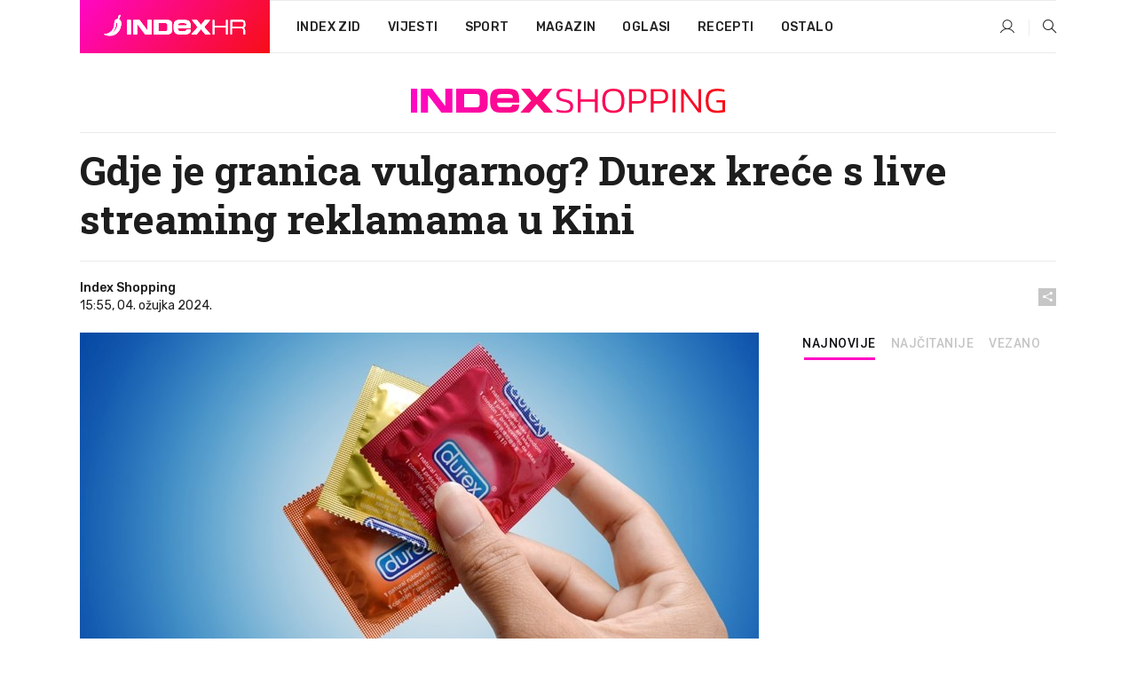

--- FILE ---
content_type: text/html; charset=utf-8
request_url: https://dev2.index.hr/shopping/clanak/durex-krece-s-reklamiranjem-putem-live-streaminga-u-kini/2544054.aspx
body_size: 24528
content:


<!DOCTYPE html>
<html lang="hr">
<head>
    <!--detect slow internet connection-->
<script type="text/javascript">
    var IS_SLOW_INTERNET = false;
    var SLOW_INTERNET_THRESHOLD = 5000;//ms
    var slowLoadTimeout = window.setTimeout(function () {
        IS_SLOW_INTERNET = true;
    }, SLOW_INTERNET_THRESHOLD);

    window.addEventListener('load', function () {
        window.clearTimeout(slowLoadTimeout);
    }, false);
</script>

    <meta charset="utf-8" />
    <meta name="viewport" content="width=device-width,height=device-height, initial-scale=1.0">
    <title>Gdje je granica vulgarnog? Durex kreće s live streaming reklamama u Kini - Index.hr</title>
    <!--todo: remove on production-->
    <meta name="description" content="OPTIMISTIČNI su vezano uz uspjeh ovakvog načina reklamiranja.">
    <meta property="fb:app_id" content="216060115209819">
    <meta name="robots" content="max-image-preview:large">
    <meta name="referrer" content="no-referrer-when-downgrade">

    <link rel="preload" href="//micro.rubiconproject.com/prebid/dynamic/26072.js" as="script" />
    <link rel="preload" href="https://pagead2.googlesyndication.com/tag/js/gpt.js" as="script" />

     <!--adblock detection-->
<script src="/Scripts/adblockDetect/ads.js"></script>
    

<script>
    window.constants = window.constants || {};
    window.constants.statsServiceHost = 'https://stats.index.hr';
    window.constants.socketsHost = 'https://dev-sockets.index.hr';
    window.constants.chatHost = 'https://dev3.index.hr';
    window.constants.interactiveHost = 'https://dev1.index.hr';
    window.constants.ssoAuthority = 'https://dev-sso.index.hr/';
</script>

    <link rel='preconnect' href='https://fonts.googleapis.com' crossorigin>
    <link href="https://fonts.googleapis.com/css2?family=Roboto+Slab:wght@400;500;700;800&family=Roboto:wght@300;400;500;700;900&family=Rubik:wght@300;400;500;600;700&family=EB+Garamond:wght@600;700;800" rel="preload" as="style">
    <link href="https://fonts.googleapis.com/css2?family=Roboto+Slab:wght@400;500;700;800&family=Roboto:wght@300;400;500;700;900&family=Rubik:wght@300;400;500;600;700&family=EB+Garamond:wght@600;700;800" rel="stylesheet">

    

        <link href="/Content/desktop-bundle.min.css?v=0a36708c-742d-441f-8639-dc7e158ee176" rel="preload" as="style" />
        <link href="/Content/desktop-bundle.min.css?v=0a36708c-742d-441f-8639-dc7e158ee176" rel="stylesheet" />

    <link href="/Scripts/desktop-bundle.min.js?v=0a36708c-742d-441f-8639-dc7e158ee176" rel="preload" as="script" />
    <script src="/Scripts/desktop-bundle.min.js?v=0a36708c-742d-441f-8639-dc7e158ee176"></script>

        <!--recover ads, if adblock detected-->
<!--adpushup recovery-->
<script data-cfasync="false" type="text/javascript">
    if (!accountService.UserHasPremium()) {
        (function (w, d) { var s = d.createElement('script'); s.src = '//delivery.adrecover.com/41144/adRecover.js'; s.type = 'text/javascript'; s.async = true; (d.getElementsByTagName('head')[0] || d.getElementsByTagName('body')[0]).appendChild(s); })(window, document);
    }
</script>


    <script>
        if (accountService.UserHasPremium()) {
            const style = document.createElement('style');
            style.textContent = `
                .js-slot-container,
                .js-slot-loader,
                .reserve-height {
                    display: none !important;
                }
            `;
            document.head.appendChild(style);
        }
    </script>

    
<script>
    !function (e, o, n, i) { if (!e) { e = e || {}, window.permutive = e, e.q = []; var t = function () { return ([1e7] + -1e3 + -4e3 + -8e3 + -1e11).replace(/[018]/g, function (e) { return (e ^ (window.crypto || window.msCrypto).getRandomValues(new Uint8Array(1))[0] & 15 >> e / 4).toString(16) }) }; e.config = i || {}, e.config.apiKey = o, e.config.workspaceId = n, e.config.environment = e.config.environment || "production", (window.crypto || window.msCrypto) && (e.config.viewId = t()); for (var g = ["addon", "identify", "track", "trigger", "query", "segment", "segments", "ready", "on", "once", "user", "consent"], r = 0; r < g.length; r++) { var w = g[r]; e[w] = function (o) { return function () { var n = Array.prototype.slice.call(arguments, 0); e.q.push({ functionName: o, arguments: n }) } }(w) } } }(window.permutive, "cd150efe-ff8f-4596-bfca-1c8765fae796", "b4d7f9ad-9746-4daa-b552-8205ef41f49d", { "consentRequired": true });
    window.googletag = window.googletag || {}, window.googletag.cmd = window.googletag.cmd || [], window.googletag.cmd.push(function () { if (0 === window.googletag.pubads().getTargeting("permutive").length) { var e = window.localStorage.getItem("_pdfps"); window.googletag.pubads().setTargeting("permutive", e ? JSON.parse(e) : []); var o = window.localStorage.getItem("permutive-id"); o && (window.googletag.pubads().setTargeting("puid", o), window.googletag.pubads().setTargeting("ptime", Date.now().toString())), window.permutive.config.viewId && window.googletag.pubads().setTargeting("prmtvvid", window.permutive.config.viewId), window.permutive.config.workspaceId && window.googletag.pubads().setTargeting("prmtvwid", window.permutive.config.workspaceId) } });
    
</script>
<script async src="https://b4d7f9ad-9746-4daa-b552-8205ef41f49d.edge.permutive.app/b4d7f9ad-9746-4daa-b552-8205ef41f49d-web.js"></script>


    

<script type="text/javascript" src="https://dev1.index.hr/js/embed/interactive.min.js"></script>
<script>
    var $inin = $inin || {};

    $inin.config = {
        log: false,
        enabled: false
    }

    var $ininque = $ininque || [];

    var userPPID = accountService.GetUserPPID();

    if (userPPID){
        $inin.setClientUserId(userPPID);
    }

    $inin.enable();
</script>

    <!-- Global site tag (gtag.js) - Google Analytics -->
<script type="didomi/javascript" async src="https://www.googletagmanager.com/gtag/js?id=G-5ZTNWH8GVX"></script>
<script>
    window.dataLayer = window.dataLayer || [];
    function gtag() { dataLayer.push(arguments); }
    gtag('js', new Date());

    gtag('config', 'G-5ZTNWH8GVX');
</script>

        <script src="https://freshatl.azurewebsites.net/js/fresh-atl.js" async></script>

    <script>
        var googletag = googletag || {};
        googletag.cmd = googletag.cmd || [];
    </script>

    
        


<!-- Make sure this is inserted before your GPT tag -->
<script>
    var amazonAdSlots = [];

    amazonAdSlots.push({
        slotID: 'DA_L',
        slotName: '/21703950087/DA_shopping_L',
        sizes: [[300, 250]]
    });

    amazonAdSlots.push({
        slotID: 'DA_R',
        slotName: '/21703950087/DA_shopping_R',
        sizes: [[300, 250]]
    });

    amazonAdSlots.push({
        slotID: 'DA3',
        slotName: '/21703950087/DA3_shopping',
        sizes: [[300, 250], [300, 600]]
    });

    amazonAdSlots.push({
        slotID: 'DA4',
        slotName: '/21703950087/DA4_shopping',
        sizes: [[970, 90], [728, 90], [970, 250]]
    });


            amazonAdSlots.push({
                slotID: 'dfp-DIA',
                slotName: '/21703950087/DIA_shopping',
                sizes: [[761, 152], [760, 200], [300, 250], [620, 350], [760, 150]]
            });

            amazonAdSlots.push({
                slotID: 'DA4',
                slotName: '/21703950087/DA_long',
                sizes: [[300, 250]]
            });
        </script>



    

<script type="text/javascript">
    window.gdprAppliesGlobally = true; (function () {
        function a(e) {
            if (!window.frames[e]) {
                if (document.body && document.body.firstChild) { var t = document.body; var n = document.createElement("iframe"); n.style.display = "none"; n.name = e; n.title = e; t.insertBefore(n, t.firstChild) }
                else { setTimeout(function () { a(e) }, 5) }
            }
        } function e(n, r, o, c, s) {
            function e(e, t, n, a) { if (typeof n !== "function") { return } if (!window[r]) { window[r] = [] } var i = false; if (s) { i = s(e, t, n) } if (!i) { window[r].push({ command: e, parameter: t, callback: n, version: a }) } } e.stub = true; function t(a) {
                if (!window[n] || window[n].stub !== true) { return } if (!a.data) { return }
                var i = typeof a.data === "string"; var e; try { e = i ? JSON.parse(a.data) : a.data } catch (t) { return } if (e[o]) { var r = e[o]; window[n](r.command, r.parameter, function (e, t) { var n = {}; n[c] = { returnValue: e, success: t, callId: r.callId }; a.source.postMessage(i ? JSON.stringify(n) : n, "*") }, r.version) }
            }
            if (typeof window[n] !== "function") { window[n] = e; if (window.addEventListener) { window.addEventListener("message", t, false) } else { window.attachEvent("onmessage", t) } }
        } e("__tcfapi", "__tcfapiBuffer", "__tcfapiCall", "__tcfapiReturn"); a("__tcfapiLocator"); (function (e) {
            var t = document.createElement("script"); t.id = "spcloader"; t.type = "text/javascript"; t.async = true; t.src = "https://sdk.privacy-center.org/" + e + "/loader.js?target=" + document.location.hostname; t.charset = "utf-8"; var n = document.getElementsByTagName("script")[0]; n.parentNode.insertBefore(t, n)
        })("02757520-ed8b-4c54-8bfd-4a5f5548de98")
    })();</script>


<!--didomi-->
<!--end-->


    <script>
        googletag.cmd.push(function() {
                
    googletag.pubads().setTargeting('rubrika', 'shopping');
    googletag.pubads().setTargeting('articleId', '2544054');
    googletag.pubads().setTargeting('Rijeci_iz_naslova', ["gdje","granica","vulgarnog","durex","kreće","live","streaming","reklamama","kini"]);
    googletag.pubads().setTargeting('chat', 'no');
    googletag.pubads().setTargeting('paragrafX', '6');

    ;



            googletag.pubads().setTargeting('authorId', ["2283"]);
        

            googletag.pubads().setTargeting('tagId', ["392","7996","38804"]);
        ;
        });
    </script>

    
<script>
    var mainIndexDomainPath = "https://www.index.hr" + window.location.pathname;

    googletag.cmd.push(function () {
        googletag.pubads().disableInitialLoad();
        googletag.pubads().enableSingleRequest();
        googletag.pubads().collapseEmptyDivs(true);
        googletag.pubads().setTargeting('projekt', 'index');
        googletag.pubads().setTargeting('referer', '');
        googletag.pubads().setTargeting('hostname', 'dev2.index.hr');
        googletag.pubads().setTargeting('ar_1', 'false');
        googletag.pubads().setTargeting('ab_test', '');
        googletag.pubads().setTargeting('prebid', 'demand manager');

        if ('cookieDeprecationLabel' in navigator) {
            navigator.cookieDeprecationLabel.getValue().then((label) => {
                googletag.pubads().setTargeting('TPC', label);
            });
        }
        else {
            googletag.pubads().setTargeting('TPC', 'none');
        }

    });

    googleTagService.AddSlotRenderEndedListener();
</script>
    <script type='text/javascript' src='//static.criteo.net/js/ld/publishertag.js'></script>

    <meta property="og:title" content="Gdje je granica vulgarnog? Durex kre&#x107;e s live streaming reklamama u Kini" />
    <meta property="og:description" content="OPTIMISTI&#x10C;NI su vezano uz uspjeh ovakvog na&#x10D;ina reklamiranja." />
    <meta property="og:image" content="https://ip.index.hr/remote/bucket.index.hr/b/index/d5c1ce24-aece-419b-8a16-aa5c94986e9a.jpg?fb_wtrmrk=shopping.jpg&amp;width=1200&amp;height=630&amp;mode=crop&amp;format=png" />
    <meta property="og:image:width" content="1200" />
    <meta property="og:image:height" content="630" />

    <meta name="twitter:card" content="summary_large_image">
    <meta name="twitter:site" content="@indexhr">
    <meta name="twitter:title" content="Gdje je granica vulgarnog? Durex kre&#x107;e s live streaming reklamama u Kini">
    <meta name="twitter:description" content="OPTIMISTI&#x10C;NI su vezano uz uspjeh ovakvog na&#x10D;ina reklamiranja.">
    <meta name="twitter:image" content="https://ip.index.hr/remote/bucket.index.hr/b/index/d5c1ce24-aece-419b-8a16-aa5c94986e9a.jpg?fb_wtrmrk=shopping.jpg&amp;width=1200&amp;height=630&amp;mode=crop&amp;format=png">

    <script type="application/ld&#x2B;json">
        {"@context":"https://schema.org","@type":"WebSite","name":"Index.hr","potentialAction":{"@type":"SearchAction","target":"https://www.index.hr/trazi.aspx?upit={search_term_string}","query-input":"required name=search_term_string"},"url":"https://www.index.hr/"}
    </script>
    <script type="application/ld&#x2B;json">
        {"@context":"https://schema.org","@type":"Organization","name":"Index.hr","sameAs":["https://www.facebook.com/index.hr/","https://twitter.com/indexhr","https://www.youtube.com/channel/UCUp6H4ko32XqnV_6MOPunBA"],"url":"https://www.index.hr/","logo":{"@type":"ImageObject","url":"https://www.index.hr/Content/img/logo/index_logo_112x112.png"}}
    </script>

    <!-- Meta Pixel Code -->
<script>
    !function (f, b, e, v, n, t, s) {
        if (f.fbq) return; n = f.fbq = function () {
            n.callMethod ?
                n.callMethod.apply(n, arguments) : n.queue.push(arguments)
        };
        if (!f._fbq) f._fbq = n; n.push = n; n.loaded = !0; n.version = '2.0';
        n.queue = []; t = b.createElement(e); t.async = !0;
        t.src = v; s = b.getElementsByTagName(e)[0];
        s.parentNode.insertBefore(t, s)
    }(window, document, 'script',
        'https://connect.facebook.net/en_US/fbevents.js');
    fbq('init', '1418122964915670');
    fbq('track', 'PageView');
</script>
<noscript>
    <img height="1" width="1" style="display:none"
         src="https://www.facebook.com/tr?id=1418122964915670&ev=PageView&noscript=1" />
</noscript>
<!-- End Meta Pixel Code -->


    <script src="https://apetite.index.hr/bundles/apetite.js"></script>
    <script>
        var apetite = new AnalyticsPetite({ host: 'https://apetite.index.hr' });
        
                        apetite.setCategory('shopping');
                        apetite.setArticleId('a-2544054');

        apetite.collect();
    </script>

    
    <link href="/Content/bootstrap-rating.css" rel="stylesheet" />
    <script async src='https://www.google.com/recaptcha/api.js'></script>

        <link rel="canonical" href="https://dev2.index.hr/shopping/clanak/durex-krece-s-reklamiranjem-putem-live-streaminga-u-kini/2544054.aspx">
        <link rel="alternate" href="https://dev2.index.hr/mobile/shopping/clanak/durex-krece-s-reklamiranjem-putem-live-streaminga-u-kini/2544054.aspx">

    <link rel="og:url" href="https://dev2.index.hr/clanak.aspx?id=2544054">


        <link rel="amphtml" href="https://dev2.index.hr/amp/shopping/clanak/durex-krece-s-reklamiranjem-putem-live-streaminga-u-kini/2544054.aspx">

    <meta property="og:type" content="article" />
    <meta property="og:url" content="https://dev2.index.hr/clanak.aspx?id=2544054">

    <script type="application/ld&#x2B;json">
        {"@context":"https://schema.org","@type":"WebPage","name":"Gdje je granica vulgarnog? Durex kreće s live streaming reklamama u Kini","description":"OPTIMISTIČNI su vezano uz uspjeh ovakvog načina reklamiranja.","url":"https://www.index.hr/","publisher":{"@type":"Organization","name":"Index.hr","sameAs":["https://www.facebook.com/index.hr/","https://twitter.com/indexhr","https://www.youtube.com/channel/UCUp6H4ko32XqnV_6MOPunBA"],"url":"https://www.index.hr/","logo":{"@type":"ImageObject","url":"https://www.index.hr/Content/img/logo/index_logo_112x112.png"}}}
    </script>
    <script type="application/ld&#x2B;json">
        {"@context":"https://schema.org","@type":"BreadcrumbList","itemListElement":[{"@type":"ListItem","name":"Index.hr","item":{"@type":"Thing","@id":"https://www.index.hr"},"position":1},{"@type":"ListItem","name":"Shopping","item":{"@type":"Thing","@id":"https://www.index.hr/shopping"},"position":2},{"@type":"ListItem","name":"Osobni automobili","item":{"@type":"Thing","@id":"https://www.index.hr/shopping/rubrika/osobni-automobili/0.aspx"},"position":3},{"@type":"ListItem","name":"Gdje je granica vulgarnog? Durex kreće s live streaming reklamama u Kini","item":{"@type":"Thing","@id":"https://www.index.hr/shopping/clanak/durex-krece-s-reklamiranjem-putem-live-streaminga-u-kini/2544054.aspx"},"position":4}]}
    </script>
    <script type="application/ld&#x2B;json">
        {"@context":"https://schema.org","@type":"NewsArticle","name":"Gdje je granica vulgarnog? Durex kreće s live streaming reklamama u Kini","description":"OPTIMISTIČNI su vezano uz uspjeh ovakvog načina reklamiranja.","image":{"@type":"ImageObject","url":"https://ip.index.hr/remote/bucket.index.hr/b/index/d5c1ce24-aece-419b-8a16-aa5c94986e9a.jpg","height":630,"width":1200},"mainEntityOfPage":{"@type":"WebPage","name":"Gdje je granica vulgarnog? Durex kreće s live streaming reklamama u Kini","description":"OPTIMISTIČNI su vezano uz uspjeh ovakvog načina reklamiranja.","url":"https://www.index.hr/shopping/clanak/durex-krece-s-reklamiranjem-putem-live-streaminga-u-kini/2544054.aspx","publisher":{"@type":"Organization","name":"Index.hr","sameAs":["https://www.facebook.com/index.hr/","https://twitter.com/indexhr","https://www.youtube.com/channel/UCUp6H4ko32XqnV_6MOPunBA"],"url":"https://www.index.hr/","logo":{"@type":"ImageObject","url":"https://www.index.hr/Content/img/logo/index_logo_112x112.png"}}},"url":"https://www.index.hr/shopping/clanak/durex-krece-s-reklamiranjem-putem-live-streaminga-u-kini/2544054.aspx","author":{"@type":"Organization","name":"Index.hr","sameAs":["https://www.facebook.com/index.hr/","https://twitter.com/indexhr","https://www.youtube.com/channel/UCUp6H4ko32XqnV_6MOPunBA"],"url":"https://www.index.hr/","logo":{"@type":"ImageObject","url":"https://www.index.hr/Content/img/logo/index_logo_112x112.png"}},"dateModified":"2024-03-04","datePublished":"2024-03-04","headline":"Gdje je granica vulgarnog? Durex kreće s live streaming reklamama u Kini","isAccessibleForFree":true,"keywords":"kina,kondomi,durex","publisher":{"@type":"Organization","name":"Index.hr","sameAs":["https://www.facebook.com/index.hr/","https://twitter.com/indexhr","https://www.youtube.com/channel/UCUp6H4ko32XqnV_6MOPunBA"],"url":"https://www.index.hr/","logo":{"@type":"ImageObject","url":"https://www.index.hr/Content/img/logo/index_logo_112x112.png"}},"isPartOf":{"@type":["NewsArticle"],"name":"Index.hr","productID":"CAoiEN-u-SQZulOA8lpEXJtZjRU:index_premium"}}
    </script>

    <script src="https://cdnjs.cloudflare.com/ajax/libs/fingerprintjs2/1.6.1/fingerprint2.min.js"></script>

        <link rel="preload" as="image" imagesrcset="https://ip.index.hr/remote/bucket.index.hr/b/index/d5c1ce24-aece-419b-8a16-aa5c94986e9a.jpg?width=765&amp;height=402">

        <script type="text/javascript">
            window._taboola = window._taboola || [];
            _taboola.push({ article: 'auto' });
            !function (e, f, u, i) {
                if (!document.getElementById(i)) {
                    e.async = 1;
                    e.src = u;
                    e.id = i;
                    f.parentNode.insertBefore(e, f);
                }
            }(document.createElement('script'),
                document.getElementsByTagName('script')[0],
                '//cdn.taboola.com/libtrc/indexhr-en/loader.js',
                'tb_loader_script');
            if (window.performance && typeof window.performance.mark == 'function') { window.performance.mark('tbl_ic'); }
        </script>

    <script>
        bridPlayerService.AddKeyValueIntoMacros('rubrika', 'shopping');
        bridPlayerService.AddKeyValueIntoMacros('projekt', 'index');
    </script>

</head>
<body>
    <script>
    window.fbAsyncInit = function () {
        FB.init({
            appId: '216060115209819',
            xfbml: true,
            version: 'v19.0'
        });
    };
</script>
<script async defer crossorigin="anonymous" src="https://connect.facebook.net/hr_HR/sdk.js"></script>
    <!--OpenX-->
<iframe src="//u.openx.net/w/1.0/pd?ph=&cb=95b73854-9fad-48ce-ae5f-3ee3a69a5482&gdpr=1&gdpr_consent=2" style="display:none;width:0;height:0;border:0; border:none;"></iframe>

        




    <div class="main-container no-padding main-content-bg">
                

<div class="google-billboard-top">
    <!-- /21703950087/DB1 -->
    <div id='DB1' class="js-slot-container" data-css-class="google-box bottom-margin-60">
        <script>
            googletag.cmd.push(function () {
                googletag.defineSlot('/21703950087/DB1', [[970, 250], [970, 500], [970, 90], [728, 90], [800, 250], [1, 1]], 'DB1').addService(googletag.pubads());

                googletag.display('DB1');
            });
        </script>
    </div>
</div>

    </div>

    


<header class="main-menu-container">
    <div class="float-menu no-height" style="" menu-fix-top>
        <div class="main-container no-height clearfix">
            <div class="main-menu no-height">
                    <h1 class="js-logo logo shopping-gradient-bg">
                        <img class="main" src="/Content/img/logo/index_main.svg" alt="index.hr" />
                        <img class="small" src="/Content/img/logo/paprika_logo.svg" alt="index.hr" />
                        <a class="homepage-link" href="/" title="index.hr"> </a>
                    </h1>
                <nav class="menu-holder clearfix" aria-label="Glavna navigacija">
                    <ul>
                        <li>
                            <a class="main-text-hover no-drop" href="/zid"> Index Zid</a>
                        </li>

                        <li>
                            <a class="vijesti-text-hover" href="/vijesti">
                                Vijesti
                            </a>
                        </li>
                        <li>
                            <a class="sport-text-hover" href="/sport">
                                Sport
                            </a>
                        </li>
                        <li class="menu-drop">
                            <span class="expandable magazin-text-hover">Magazin</span>
                            <ul class="dropdown-content display-none">
                                <li class="magazin-bg-hover">
                                    <a href="/magazin">
                                        Magazin
                                    </a>
                                </li>
                                <li class="shopping-bg-gradient-hover">
                                    <a href="/shopping">
                                        Shopping
                                    </a>
                                </li>
                                <li class="ljubimci-bg-hover">
                                    <a href="/ljubimci">
                                        Ljubimci
                                    </a>
                                </li>
                                <li class="food-bg-hover">
                                    <a href="/food">
                                        Food
                                    </a>
                                </li>
                                <li class="mame-bg-hover">
                                    <a href="/mame">
                                        Mame
                                    </a>
                                </li>
                                <li class="auto-bg-gradient-hover">
                                    <a href="/auto">
                                        Auto
                                    </a>
                                </li>
                                <li class="fit-bg-hover">
                                    <a href="/fit">
                                        Fit
                                    </a>
                                </li>
                                <li class="chill-bg-hover">
                                    <a href="/chill">
                                        Chill
                                    </a>
                                </li>
                                <li class="horoskop-bg-hover">
                                    <a href="/horoskop">
                                        Horoskop
                                    </a>
                                </li>
                            </ul>
                        </li>
                        <li>
                            <a class="oglasi-text-hover" href="https://www.index.hr/oglasi">
                                Oglasi
                            </a>
                        </li>
                        <li>
                            <a class="recepti-text-hover" href="https://recepti.index.hr">
                                Recepti
                            </a>
                        </li>
                        <li class="menu-drop">
                            <span class="expandable">Ostalo</span>
                            <ul class="dropdown-content ostalo display-none">
                                <li class="main-bg-hover">
                                    <a href="https://jobs.index.hr/">
                                        Zaposli se na Indexu
                                    </a>
                                </li>
                                <li class="lajkhr-bg-hover">
                                    <a href="https://www.index.hr/lajk/">
                                        Lajk.hr
                                    </a>
                                </li>
                                <li class="vjezbe-bg-hover">
                                    <a href="https://vjezbe.index.hr">
                                        Vježbe
                                    </a>
                                </li>
                                <li class="main-bg-hover">
                                    <a href="/info/tecaj">
                                        Tečaj
                                    </a>
                                </li>
                                <li class="main-bg-hover">
                                    <a href="/info/tv">
                                        TV program
                                    </a>
                                </li>
                                <li class="main-bg-hover">
                                    <a href="/info/kino">
                                        Kino
                                    </a>
                                </li>
                                <li class="main-bg-hover">
                                    <a href="/info/vrijeme">
                                        Vrijeme
                                    </a>
                                </li>
                                <li class="kalendar-bg-hover">
                                    <a href="/kalendar">
                                        Kalendar
                                    </a>
                                </li>
                            </ul>
                        </li>
                    </ul>
                    <ul class="right-part">
                        <li id="login-menu" class="menu-drop">
                            


<div id="menu-login"
     v-scope
     v-cloak
     @mounted="onLoad">
    <div v-if="userInfo !== null && userInfo.IsLoggedIn === true">
        <div class="user-menu expandable no-padding">
            <div v-if="userInfo.ProfileImage === null" class="initials-holder separator center-aligner">
                <div class="initials center-aligner">
                    {{userInfo.Initials}}
                </div>
                <div class="user-firstname">
                    {{userInfo.FirstName}}
                </div>
            </div>

            <div v-if="userInfo.ProfileImage !== null" class="avatar separator center-aligner">
                <img :src="'https://ip.index.hr/remote/bucket.index.hr/b/index/' + userInfo.ProfileImage + '?width=20&height=20&mode=crop'" />
                <div class="user-firstname">
                    {{userInfo.FirstName}}
                </div>
            </div>
        </div>
        <ul class="dropdown-content display-none">
            <li class="main-bg-hover">
                <a href="/profil">Moj profil</a>
            </li>
            <li class="main-bg-hover">
                <a :href="'https://dev-sso.index.hr/' + 'account/dashboard?redirect_hint=' + 'https%3A%2F%2Fdev2.index.hr%2Fshopping%2Fclanak%2Fdurex-krece-s-reklamiranjem-putem-live-streaminga-u-kini%2F2544054.aspx'">Upravljanje računom</a>
            </li>
            <li class="main-bg-hover">
                <a @click="logout">Odjavite se</a>
            </li>
        </ul>
    </div>

    <div v-if="userInfo === null || userInfo.IsLoggedIn === false" @click="login" class="user-menu no-padding">
        <div class="login-btn separator">
            <i class="index-user-alt"></i>
        </div>
    </div>
</div>

<script>
    PetiteVue.createApp({
        userInfo: {},
        onLoad() {
            var self = this;

            var userInfoCookie = accountService.GetUserInfo();

            var userHasPremium = accountService.UserHasPremium();
            googleEventService.CreateCustomEventGA4("user_data", "has_premium", userHasPremium);

            if (userInfoCookie != null) {
                if (userInfoCookie.HasPremium === undefined) {
                    accountService.DeleteMetaCookie();

                    accountService.CreateMetaCookie()
                    .then(function (response) {
                        self.userInfo = accountService.GetUserInfo();
                    });
                }
                else if (userInfoCookie.IsLoggedIn === true) {
                    userApiService.getPremiumStatus()
                    .then(function (response) {
                        if (response.data.HasPremium != userInfoCookie.HasPremium) {
                            accountService.DeleteMetaCookie();

                            accountService.CreateMetaCookie()
                            .then(function (response) {
                                self.userInfo = accountService.GetUserInfo();
                            });
                        }
                    });
                }
                else {
                    self.userInfo = accountService.GetUserInfo();
                }
            }
            else {
                accountService.CreateMetaCookie()
                .then(function (response) {
                    self.userInfo = accountService.GetUserInfo();
                });
            }
        },
        login() {
            globalDirectives.ShowLoginPopup()
        },
        logout() {
            accountService.Logout('/profil/odjava')
        }
    }).mount("#menu-login");
</script>

                        </li>
                        <li>
                            <a href="/trazi.aspx" class="menu-icon btn-open-search"><i class="index-magnifier"></i></a>
                        </li>
                    </ul>
                </nav>
            </div>
        </div>
    </div>

        



</header>


        <div class="dfp-left-column">
            

<!-- /21703950087/D_sky_L -->
<div id='D_sky_L' class="js-slot-container" data-css-class="google-box">
    <script>
        googletag.cmd.push(function () {
            googletag.defineSlot('/21703950087/D_sky_L', [[300, 600], [160, 600]], 'D_sky_L').addService(googletag.pubads());
            googletag.display('D_sky_L');
        });
    </script>
</div>
        </div>

    <main>
        







    


<div class="js-slot-container" data-has-close-btn="true">
    <div class="js-slot-close-btn dfp-close-btn dfp-close-btn-fixed display-none">
        <div class="close-btn-creative">
            <i class="index-close"></i>
        </div>
    </div>

    <!-- /21703950087/D_sticky -->
    <div id='D_sticky' class="js-slot-holder" data-css-class="google-box bottom-sticky">
        <script>
            googletag.cmd.push(function () {
                googletag.defineSlot('/21703950087/D_sticky_all', [[1200, 150], [728, 90], [970, 250], [970, 90], [1, 1]], 'D_sticky').addService(googletag.pubads());

                googletag.display('D_sticky');
            });
        </script>
    </div>
</div>



<style>
    .main-container {
        max-width: 1140px;
    }

    .dfp-left-column {
        margin-right: 570px;
    }

    .dfp-right-column {
        margin-left: 570px;
    }
</style>

<article class="article-container"  data-breakrows="6" data-author="[2283]">
    <div class="article-header-code">
        
    </div>

    <div class="article-holder main-container main-content-bg higher-content-s">




            

<a href="/shopping" class="header-banner-container">
    <img src="/Content/img/logo/index_color_shopping.svg" />
</a>


        <header class="article-title-holder">
            


<h1 class="shopping-text-parsed title js-main-title">
    Gdje je granica vulgarnog? Durex kreće s live streaming reklamama u Kini
</h1>

<div class="article-info flex">
    <div class="author-holder flex">

        <div class="flex-1">
                <div class="author-name flex">
                    Index Shopping

                </div>

            <div>
                15:55, 04. o&#x17E;ujka 2024.
            </div>
        </div>
    </div>
    <div class="social-holder flex">
        <div class="other"><i class="index-share"></i></div>
        


<div class="share-buttons-holder display-none clearfix">
    <div class="facebook-bg share-button" share-button data-share-action="facebook" data-article-id="2544054" data-facebook-url="https://dev2.index.hr/clanak.aspx?id=2544054">
        <i class="index-facebook"></i>
    </div>

    <script type="text/javascript" async src="https://platform.twitter.com/widgets.js"></script>
    <a class="share-button x-bg" share-button data-share-action="twitter" data-article-id="2544054" href="https://twitter.com/intent/tweet?url=https://dev2.index.hr/clanak.aspx?id=2544054&via=indexhr&text=Gdje je granica vulgarnog? Durex kre&#x107;e s live streaming reklamama u Kini&size=large">
        <i class="index-x"></i>
    </a>

    <script type="text/javascript" async defer src="//assets.pinterest.com/js/pinit.js"></script>

    <a class="share-button pinterest-bg pin-it-button" share-button data-share-action="pinterest" data-article-id="2544054" href="http://pinterest.com/pin/create/button/?url=https://dev2.index.hr/clanak.aspx?id=2544054&media=https://ip.index.hr/remote/bucket.index.hr/b/index/d5c1ce24-aece-419b-8a16-aa5c94986e9a.jpg&description=Gdje je granica vulgarnog? Durex kre&#x107;e s live streaming reklamama u Kini" data-pin-custom="true">
        <i class="index-pinterest"></i>
    </a>

    <a class="share-button gplus-bg" share-button data-share-action="gplus" data-article-id="2544054" href="https://plus.google.com/share?url=https://dev2.index.hr/clanak.aspx?id=2544054" onclick="javascript:window.open(this.href,'', 'menubar=no,toolbar=no,resizable=yes,scrollbars=yes,height=600,width=400');return false;">
        <i class="index-gplus"></i>
    </a>

    <a class="share-button linkedin-bg" share-button data-share-action="linkedin" data-article-id="2544054" href="https://www.linkedin.com/shareArticle?mini=true&url=https://dev2.index.hr/clanak.aspx?id=2544054&title=Gdje je granica vulgarnog? Durex kre&#x107;e s live streaming reklamama u Kini&summary=OPTIMISTI&#x10C;NI su vezano uz uspjeh ovakvog na&#x10D;ina reklamiranja.&source=Index.hr" onclick="javascript:window.open(this.href,'', 'menubar=no,toolbar=no,resizable=yes,scrollbars=yes,height=400,width=600');return false;">
        <i class="index-linkedIn"></i>
    </a>

    <a class="share-button mail-bg" share-button data-share-action="mail" data-article-id="2544054" href="mailto:?subject=Gdje je granica vulgarnog? Durex kre&#x107;e s live streaming reklamama u Kini&body=https%3A%2F%2Fdev2.index.hr%2Fclanak.aspx%3Fid%3D2544054" target="_blank">
        <i class="index-mail"></i>
    </a>

    <div class="share-button btn-close">
        <i class="index-close"></i>
    </div>
</div>
    </div>
</div>


        </header>

        <div class="top-part flex">
            <div class="left-part">
                        

<figure class="img-container">
        <div class="img-holder" style="padding-bottom: 52.55%;">
            <img class="img-responsive" src="https://ip.index.hr/remote/bucket.index.hr/b/index/d5c1ce24-aece-419b-8a16-aa5c94986e9a.jpg?width=765&amp;height=402" alt="Gdje je granica vulgarnog? Durex kre&#x107;e s live streaming reklamama u Kini" />
        </div>

        <figcaption class="main-img-desc clearfix">
            <span></span>
                <span class="credits">Foto: Shutterstock</span>
        </figcaption>
</figure>

                <div class="content-holder">

                    <div class="text-holder">
                            

<section class="text shopping-link-underline js-smartocto" aria-label="Tekst članka">
    <p><span style="color:#7f8c8d;"><em>Pri kreiranju rubrike Index Shopping nastojimo izdvajati odlične proizvode koji se i nama sviđaju te odlične akcije i popuste. Ne objavljujemo proizvode koje i sami ne bismo kupili ili smatramo da njihova promocija nije u skladu s profesionalnim standardima. Neki proizvodi u rubrici Index Shopping mogu biti sponzorirani.</em></span></p>

<p>VLASNIK Durexa, Reckitt, nada se da će naklonost kineskog tržišta postići reklamiranjem kondoma putem live streaminga. Njihov je cilj povećati svoj udio na tržištu kondoma koje je u Kini vrijedno preko 4.6 milijardi eura. Live streaming je ključni pokretač e-trgovinske ekspanzije koja se u Kini rapidno širi od početka pandemije covida-19.&nbsp;Live streaming je generirao prodaju od 238 milijardi dolara u Kini 2022. godine, a očekuje se daljnji rast.</p>

<h3>Durex je lider na tržištu</h3>

<p>Reckitt je već primijetio uspjeh prodaje proizvoda za domaćinstvo putem live streaminga, no Durexove reklame bi mogle biti izazovnije jer kineski regulatori pomno prate sadržaj vezan uz seks. Pri tome ponekad ne pružaju jasne smjernice oko toga što se smatra vulgarnim, piše <a href="https://www.reuters.com/business/retail-consumer/delicate-china-play-reckitt-turns-livestreaming-sell-condoms-2024-02-29/" target="_blank">Reuters</a>.</p>

<div class="js-slot-container reserve-height-with-disclaimer" data-css-class="dfp-inarticle" data-disclaimer="true" data-css-remove-after-render="reserve-height-with-disclaimer">
        <div class="js-slot-loader main-loader center-aligner">
            <div class="loader-animation"><div></div><div></div><div></div><div></div></div>
        </div>

    <span class="js-slot-disclaimer ad-unit-text display-none">
        Tekst se nastavlja ispod oglasa
    </span>

    <div class="flex no-margin double">
        <!-- /21703950087/DA_L -->
        <div id="DA_L" class="no-margin">
            <script>
                googletag.cmd.push(function () {
                    var slot = googletag.defineSlot('/21703950087/DA_L', [[320, 180], [300, 170], [250, 250], [200, 200], [320, 100], [300, 250], [300, 100], [300, 50], [1, 1]], 'DA_L').addService(googletag.pubads());

                    if ('True' == 'True') {
                        slot.setCollapseEmptyDiv(true, false);
                    }

                    googletag.display('DA_L');
                });
            </script>
        </div>

        <!-- /21703950087/DA_R -->
        <div id="DA_R" class="no-margin">
            <script>
                googletag.cmd.push(function () {
                    var slot = googletag.defineSlot('/21703950087/DA_R', [[320, 180], [300, 170], [250, 250], [200, 200], [320, 100], [300, 250], [300, 100], [300, 50], [1, 1]], 'DA_R').addService(googletag.pubads());

                    if ('True' == 'True') {
                        slot.setCollapseEmptyDiv(true, false);
                    }

                    googletag.display('DA_R');
                });
            </script>
        </div>
    </div>
</div>


<p>"Ne postoji jasna definicija vulgarnog sadržaja. To odlučuje regulator, a sustav je prilično konzervativan", izjavila je Kendra Schaefer, voditeljica politike tehnologije u analitičkoj tvrtki Trivium. "Kako govoriti o seksualnom zdravlju bez da uđete na 'vulgaran' teritorij?"</p>

<p>No, iz Reckitta su optimistični s obzirom na to da tržište kondoma vrijedi više milijardi.&nbsp;Kineski institut za istraživanje poslovanja predviđa da će prodaja kondoma u Kini doseći 5.2 milijarde dolara ove godine, a lider na tržištu je Durex s 40% udjela.</p>

<p>Arjun Purkayastha, koji vodi poslovanje Reckitta u Kini, izjavio je kako je live streaming odličan pokretač rasta za tvrtku te očekuje da će kineska publika prihvatiti i takvo reklamiranje kondoma: "Kad je riječ o intimnosti, ljudima treba malo vremena da to prihvate jer ponekad postoji strah od pritužbi."</p>

</section>


                        

<div class="article-report-container ">
    <div class="article-report-trigger" data-article-id="2544054">
        <div class="bullet-send-report-icon">
            <i class="index-send"></i>
        </div>
        Znate li nešto više o temi ili želite prijaviti grešku u tekstu? Kliknite <strong>ovdje</strong>.
        </div>
    <div class="popup-holder report-holder display-none">
        <div class="loading-container">
            <span class="img-helper"></span>
            <img src="/Content/img/loader_40px.gif" />
        </div>
    </div>
</div>

                        

<div class="article-call-to-action js-article-call-to-action">
    <div class="subtitle flex text-uppercase shopping-text">
        <div class="flex first-part">
            <div class="subtitle__logo js-article-call-to-action-logo">Ovo je <i class="index-logo"></i>.</div>
            <div class="subtitle__nation js-article-call-to-action-nation">Homepage nacije.</div>
        </div>
        <div class="subtitle__visitors js-article-call-to-action-visitors" data-text="0 čitatelja danas."></div>
    </div>
    <div class="bullets">
        <div class="bullet-send-report-icon">
            <i class="index-send"></i>
        </div>
        Imate važnu priču? Javite se na <strong>desk@index.hr</strong> ili klikom <strong><a class="shopping-text-hover" href="/posaljite-pricu?index_ref=article_vazna_prica">ovdje</a></strong>. Atraktivne fotografije i videe plaćamo.
    </div>
    <div class="bullets">
        <div class="bullet-send-report-icon">
            <i class="index-send"></i>
        </div>
        Želite raditi na Indexu? Prijavite se <strong><a class="shopping-text-hover" href="https://jobs.index.hr?index_ref=article_index_jobs" target="_blank">ovdje</a></strong>.
    </div>
</div>

                        





                            

<!-- /21703950087/DIA -->
<div id="DIA" class="js-slot-container" data-css-class="google-box margin-top-20 top-padding border-top">
    <script>
        googletag.cmd.push(function () {
            googletag.defineSlot('/21703950087/DIA', [[300, 250], [336, 280], [620, 350], [760, 150], [760, 200], [761, 152], [1, 1], 'fluid'], 'DIA').addService(googletag.pubads());
            googletag.display('DIA');
        });
    </script>
</div>


                        


<div class="reactions-container clearfix">
    <div class="social-holder social-bottom flex">
        <div class="other"><i class="index-share"></i></div>
        


<div class="share-buttons-holder display-none clearfix">
    <div class="facebook-bg share-button" share-button data-share-action="facebook" data-article-id="2544054" data-facebook-url="https://dev2.index.hr/clanak.aspx?id=2544054">
        <i class="index-facebook"></i>
    </div>

    <script type="text/javascript" async src="https://platform.twitter.com/widgets.js"></script>
    <a class="share-button x-bg" share-button data-share-action="twitter" data-article-id="2544054" href="https://twitter.com/intent/tweet?url=https://dev2.index.hr/clanak.aspx?id=2544054&via=indexhr&text=Gdje je granica vulgarnog? Durex kre&#x107;e s live streaming reklamama u Kini&size=large">
        <i class="index-x"></i>
    </a>

    <script type="text/javascript" async defer src="//assets.pinterest.com/js/pinit.js"></script>

    <a class="share-button pinterest-bg pin-it-button" share-button data-share-action="pinterest" data-article-id="2544054" href="http://pinterest.com/pin/create/button/?url=https://dev2.index.hr/clanak.aspx?id=2544054&media=https://ip.index.hr/remote/bucket.index.hr/b/index/d5c1ce24-aece-419b-8a16-aa5c94986e9a.jpg&description=Gdje je granica vulgarnog? Durex kre&#x107;e s live streaming reklamama u Kini" data-pin-custom="true">
        <i class="index-pinterest"></i>
    </a>

    <a class="share-button gplus-bg" share-button data-share-action="gplus" data-article-id="2544054" href="https://plus.google.com/share?url=https://dev2.index.hr/clanak.aspx?id=2544054" onclick="javascript:window.open(this.href,'', 'menubar=no,toolbar=no,resizable=yes,scrollbars=yes,height=600,width=400');return false;">
        <i class="index-gplus"></i>
    </a>

    <a class="share-button linkedin-bg" share-button data-share-action="linkedin" data-article-id="2544054" href="https://www.linkedin.com/shareArticle?mini=true&url=https://dev2.index.hr/clanak.aspx?id=2544054&title=Gdje je granica vulgarnog? Durex kre&#x107;e s live streaming reklamama u Kini&summary=OPTIMISTI&#x10C;NI su vezano uz uspjeh ovakvog na&#x10D;ina reklamiranja.&source=Index.hr" onclick="javascript:window.open(this.href,'', 'menubar=no,toolbar=no,resizable=yes,scrollbars=yes,height=400,width=600');return false;">
        <i class="index-linkedIn"></i>
    </a>

    <a class="share-button mail-bg" share-button data-share-action="mail" data-article-id="2544054" href="mailto:?subject=Gdje je granica vulgarnog? Durex kre&#x107;e s live streaming reklamama u Kini&body=https%3A%2F%2Fdev2.index.hr%2Fclanak.aspx%3Fid%3D2544054" target="_blank">
        <i class="index-mail"></i>
    </a>

    <div class="share-button btn-close">
        <i class="index-close"></i>
    </div>
</div>
    </div>
</div>

                            


<nav class="tags-holder" aria-label="Tagovi">
		<a href="/tag/392/kina.aspx"
		   class="shopping-bg-hover tag-item ">
			<span class="shopping-text hashtag">#</span>kina
		</a>
		<a href="/tag/7996/kondomi.aspx"
		   class="shopping-bg-hover tag-item ">
			<span class="shopping-text hashtag">#</span>kondomi
		</a>
		<a href="/tag/38804/durex.aspx"
		   class="shopping-bg-hover tag-item ">
			<span class="shopping-text hashtag">#</span>durex
		</a>

</nav>
                    </div>
                </div>
            </div>
            <aside class="right-part direction-column flex" aria-label="Najnoviji članci">
                <div>
                        

<!-- /21703950087/Box1 -->
<div id='Box1' class="js-slot-container" data-css-class="google-box bottom-margin-50">
    <script>
        googletag.cmd.push(function () {
            googletag.defineSlot('/21703950087/Box1', [[300, 170], [250, 250], [200, 200], [160, 600], [300, 250], [300, 100], [300, 600], [300, 50], [1, 1], 'fluid'], 'Box1').addService(googletag.pubads());

            googletag.display('Box1');
        });
    </script>
</div>



                    

<div class="timeline-side">
    <ul class="nav timeline-tab" timeline-tab role="tablist" data-category="shopping" data-category-id="5057">
        <li role="presentation" class="active latest"><a href="#tab-content-latest" aria-controls="tab-content-latest" role="tab" data-toggle="tab"> Najnovije</a></li>
        <li role="presentation" class="most-read"><a href="#tab-content-most-read" aria-controls="tab-content-most-read" role="tab" data-toggle="tab"> Najčitanije</a></li>
        <li role="presentation" class="related"><a href="#tab-content-related" data-id="tab-content-related" aria-controls="tab-content-related" role="tab" data-toggle="tab"> Vezano</a></li>
        <hr class="shopping-bg" />
    </ul>
    <div class="tab-content">
        <div role="tabpanel" class="tab-pane active" id="tab-content-latest">
            



        </div>
        <div role="tabpanel" class="tab-pane" id="tab-content-most-read">
            



        </div>
        <div role="tabpanel" class="tab-pane" id="tab-content-related">
            <img class="loading-img" src="/Content/img/loader_40px.gif" />
        </div>
    </div>
</div>


                    <div class="separator-45"></div>
                </div>

                    <div class="bottom-part">
                        <div class="first-box">
                            <div class="sticky">
                                

<!-- /21703950087/Box2 -->
<div id='Box2' class="js-slot-container" data-css-class="google-box">
    <script>
        googletag.cmd.push(function () {
            googletag.defineSlot('/21703950087/Box2', [[300, 250], [300, 600], [160, 600], [300, 200], [1, 1]], 'Box2').addService(googletag.pubads());

            googletag.display('Box2');
        });
    </script>
</div>

                            </div>
                        </div>

                    </div>
            </aside>
        </div>
    </div>

    <section class="article-read-more-container main-content-bg main-container" aria-hidden="true">
        <div class="article-read-more-holder main-content-bg">
                

<div id="personalized-article-1" class="bottom-border" aria-hidden="true"
     v-scope
     v-cloak
     @mounted="onLoad">

    <div v-if="isContentPersonalized">
        <div v-if="!isLoaded" class="main-loader center-aligner transparent" style="min-height: 285px;">
            <div>
                <div class="loader-animation"><div></div><div></div><div></div><div></div></div>
                <div class="loading-text">
                    Tražimo sadržaj koji<br />
                    bi Vas mogao zanimati
                </div>
            </div>
        </div>
        <div v-else>
            <h2 class="main-title">Izdvojeno</h2>

            <div class="shopping slider">
                <div class="read-more-slider swiper">
                    <div class="swiper-wrapper">
                        <article v-for="article in articles" class="swiper-slide slider-item" :data-item-id="article.id">
                            <a :class="article.rootCategorySlug + '-text-hover scale-img-hover'" :href="'/' + article.rootCategorySlug + '/clanak/' + article.slug + '/' + article.id + '.aspx?index_ref=clanak_izdvojeno_d_' + article.rootCategorySlug">
                                <div class="img-holder">
                                    <img loading="lazy" :src="'https://ip.index.hr/remote/bucket.index.hr/b/index/' + article.mainImage + '?width=270&height=185&mode=crop&anchor=topcenter&scale=both'" :alt="article.MetaTitle" />
                                    <div v-if="article.icon" class="article-icon">
                                        <i :class="'index-' + article.icon"></i>
                                        <div :class="'icon-bg ' + article.rootCategorySlug + '-bg'"></div>
                                    </div>

                                    <div v-if="article.sponsored" class="spon-text">
                                        <span v-if="article.sponsoredDescription">{{article.sponsoredDescription}}</span>
                                        <span v-else>Oglas</span>
                                    </div>
                                </div>
                                <h3 v-html="article.htmlParsedTitle" class="title"></h3>
                            </a>
                        </article>
                    </div>
                </div>

                <div class="slider-navigation shopping-text">
                    <div class="slider-prev main-content-bg shopping-bg-hover"><i class="index-arrow-left"></i></div>
                    <div class="slider-next main-content-bg shopping-bg-hover"><i class="index-arrow-right"></i></div>
                </div>
            </div>
        </div>
    </div>
    <div v-else>
        

    <h2 class="main-title">Pro&#x10D;itajte jo&#x161;</h2>

<div class="shopping slider">
    <div class="read-more-slider swiper">
        <div class="swiper-wrapper">
                <article class="swiper-slide slider-item">
                    <a class="vijesti-text-hover scale-img-hover" href="/vijesti/clanak/video-zadnji-vlak-za-fiskalizaciju-20-izbjegnite-kazne-dok-jos-mozete/2746078.aspx?index_ref=clanak_procitaj_jos_d">
                        <div class="img-holder">
                            <img loading="lazy" src="https://ip.index.hr/remote/bucket.index.hr/b/index/abcbc807-2ffe-4b94-b6e5-56eb911c12b7.jpg?width=270&height=185&mode=crop&anchor=topcenter&scale=both" alt="VIDEO: Zadnji vlak za Fiskalizaciju 2.0 - izbjegnite kazne dok jo&#x161; mo&#x17E;ete"/>

                        </div>
                        <h3 class="title"><span class='title-parsed-text'>VIDEO</span> : Zadnji vlak za Fiskalizaciju 2.0 - izbjegnite kazne dok još možete</h3>
                    </a>
                </article>
                <article class="swiper-slide slider-item">
                    <a class="magazin-text-hover scale-img-hover" href="/magazin/clanak/dvorac-zmajevi-i-djecja-avantura-sat-vremena-od-zagreba-sve-za-savrsen-vikend/2751400.aspx?index_ref=clanak_procitaj_jos_d">
                        <div class="img-holder">
                            <img loading="lazy" src="https://ip.index.hr/remote/bucket.index.hr/b/index/adad0542-b887-40f5-a4fc-ebd1a96824d1.jpg?width=270&height=185&mode=crop&anchor=topcenter&scale=both" alt="Dvorac, zmajevi i dje&#x10D;ja avantura sat vremena od Zagreba. Sve za savr&#x161;en vikend"/>

                        </div>
                        <h3 class="title">Dvorac, zmajevi i dječja avantura sat vremena od Zagreba. Sve za savršen vikend</h3>
                    </a>
                </article>
                <article class="swiper-slide slider-item">
                    <a class="shopping-text-hover scale-img-hover" href="/shopping/clanak/lidl-ima-novu-ponudu-i-izazov-za-kupce-evo-o-cemu-se-radi/2751443.aspx?index_ref=clanak_procitaj_jos_d">
                        <div class="img-holder">
                            <img loading="lazy" src="https://ip.index.hr/remote/bucket.index.hr/b/index/efc5c375-b874-4982-8965-8c029eb46eb9.jpg?width=270&height=185&mode=crop&anchor=topcenter&scale=both" alt="Lidl ima novu ponudu i izazov za kupce. Evo o &#x10D;emu se radi"/>

                        </div>
                        <h3 class="title">Lidl ima novu ponudu i izazov za kupce. Evo o čemu se radi</h3>
                    </a>
                </article>
                <article class="swiper-slide slider-item">
                    <a class="shopping-text-hover scale-img-hover" href="/shopping/clanak/proizvodi-koje-kupujete-svaki-tjedan-upravo-su-pojeftinili-u-kauflandu/2751748.aspx?index_ref=clanak_procitaj_jos_d">
                        <div class="img-holder">
                            <img loading="lazy" src="https://ip.index.hr/remote/bucket.index.hr/b/index/6199fa5c-85bb-4a13-bcdd-55290b0a6ac8.jpg?width=270&height=185&mode=crop&anchor=topcenter&scale=both" alt="Proizvodi koje kupujete svaki tjedan? Upravo su pojeftinili u Kauflandu"/>

                        </div>
                        <h3 class="title">Proizvodi koje kupujete svaki tjedan? Upravo su pojeftinili u Kauflandu</h3>
                    </a>
                </article>

                <div class="swiper-slide slider-item">
                    <a class="shopping-text-hover scale-img-hover" href="/shopping/clanak/bella-hadid-nosi-tenisice-koje-su-nestale-s-polica-u-rekordnom-roku/2752418.aspx?index_ref=clanak_procitaj_jos_d">
                        <div class="img-holder">
                            <img loading="lazy" src="https://ip.index.hr/remote/bucket.index.hr/b/index/97e49c7d-19e2-47bb-8d27-0522c2941a0c.jpg?width=270&height=185&mode=crop&anchor=topcenter&scale=both" alt="Bella Hadid nosi tenisice koje su nestale s polica u rekordnom roku"/>

                        </div>
                        <h3 class="title">Bella Hadid nosi tenisice koje su nestale s polica u rekordnom roku</h3>
                    </a>
                </div>
                <div class="swiper-slide slider-item">
                    <a class="shopping-text-hover scale-img-hover" href="/shopping/clanak/borovo-ima-duplic-najpopularnijih-dizajnerskih-cizama-kostaju-manje-od-50-eura/2752354.aspx?index_ref=clanak_procitaj_jos_d">
                        <div class="img-holder">
                            <img loading="lazy" src="https://ip.index.hr/remote/bucket.index.hr/b/index/b94ae14d-90fa-41ed-b362-d5fe1ea6d108.jpg?width=270&height=185&mode=crop&anchor=topcenter&scale=both" alt="Borovo ima dupli&#x107; najpopularnijih dizajnerskih &#x10D;izama. Ko&#x161;taju manje od 50 eura"/>

                        </div>
                        <h3 class="title">Borovo ima duplić najpopularnijih dizajnerskih čizama. Koštaju manje od 50 eura</h3>
                    </a>
                </div>
                <div class="swiper-slide slider-item">
                    <a class="shopping-text-hover scale-img-hover" href="/shopping/clanak/djevojke-poludjele-za-zara-trapericama-gotovo-su-rasprodane/2751917.aspx?index_ref=clanak_procitaj_jos_d">
                        <div class="img-holder">
                            <img loading="lazy" src="https://ip.index.hr/remote/bucket.index.hr/b/index/bbc31620-cf86-4a5c-a541-582cee52cfea.png?width=270&height=185&mode=crop&anchor=topcenter&scale=both" alt="Djevojke poludjele za Zara trapericama, gotovo su rasprodane"/>

                        </div>
                        <h3 class="title">Djevojke poludjele za Zara trapericama, gotovo su rasprodane</h3>
                    </a>
                </div>
                <div class="swiper-slide slider-item">
                    <a class="shopping-text-hover scale-img-hover" href="/shopping/clanak/ova-hm-jakna-izgleda-kao-dizajnerski-komad-a-sada-kosta-upola-manje/2752335.aspx?index_ref=clanak_procitaj_jos_d">
                        <div class="img-holder">
                            <img loading="lazy" src="https://ip.index.hr/remote/bucket.index.hr/b/index/23663237-0709-494a-85e7-394202b93359.jpg?width=270&height=185&mode=crop&anchor=topcenter&scale=both" alt="Ova H&amp;M jakna izgleda kao dizajnerski komad, a sada ko&#x161;ta upola manje"/>

                        </div>
                        <h3 class="title">Ova H&M jakna izgleda kao dizajnerski komad, a sada košta upola manje</h3>
                    </a>
                </div>
                <div class="swiper-slide slider-item">
                    <a class="shopping-text-hover scale-img-hover" href="/shopping/clanak/top-oglasi-za-nekretnine-nedovrsena-kuca-na-ciovu-s-pogledom-na-trogir/2752230.aspx?index_ref=clanak_procitaj_jos_d">
                        <div class="img-holder">
                            <img loading="lazy" src="https://ip.index.hr/remote/bucket.index.hr/b/index/7e643e28-dbaa-4142-baec-935caa32441c.jpg?width=270&height=185&mode=crop&anchor=topcenter&scale=both" alt="Top oglasi za nekretnine: Nedovr&#x161;ena ku&#x107;a na &#x10C;iovu s pogledom na Trogir"/>

                        </div>
                        <h3 class="title">Top oglasi za nekretnine: Nedovršena kuća na Čiovu s pogledom na Trogir</h3>
                    </a>
                </div>
                <div class="swiper-slide slider-item">
                    <a class="shopping-text-hover scale-img-hover" href="/shopping/clanak/lacoste-je-ponovno-luksuzni-brend/2751985.aspx?index_ref=clanak_procitaj_jos_d">
                        <div class="img-holder">
                            <img loading="lazy" src="https://ip.index.hr/remote/bucket.index.hr/b/index/eeee7013-7e38-4d93-af45-ba1bd4848de0.png?width=270&height=185&mode=crop&anchor=topcenter&scale=both" alt="Lacoste je ponovno luksuzni brend"/>

                        </div>
                        <h3 class="title">Lacoste je ponovno luksuzni brend</h3>
                    </a>
                </div>
                <div class="swiper-slide slider-item">
                    <a class="shopping-text-hover scale-img-hover" href="/shopping/clanak/duplic-dysona-po-cijeni-koja-se-ne-propusta-ovaj-uredjaj-je-hit-u-kauflandu/2751359.aspx?index_ref=clanak_procitaj_jos_d">
                        <div class="img-holder">
                            <img loading="lazy" src="https://ip.index.hr/remote/bucket.index.hr/b/index/71f50486-d585-4942-b7a9-5dfde254bad7.jpg?width=270&height=185&mode=crop&anchor=topcenter&scale=both" alt="Dupli&#x107; Dysona po cijeni koja se ne propu&#x161;ta: Ovaj ure&#x111;aj je hit u Kauflandu"/>

                        </div>
                        <h3 class="title">Duplić Dysona po cijeni koja se ne propušta: Ovaj uređaj je hit u Kauflandu</h3>
                    </a>
                </div>
                <div class="swiper-slide slider-item">
                    <a class="shopping-text-hover scale-img-hover" href="/shopping/clanak/zaboravite-airwrap-i-skupe-uredjaje-svi-se-vracaju-viklerima/2752430.aspx?index_ref=clanak_procitaj_jos_d">
                        <div class="img-holder">
                            <img loading="lazy" src="https://ip.index.hr/remote/bucket.index.hr/b/index/ecf388f8-b5ff-4c51-b88a-d4b2200fff07.jpg?width=270&height=185&mode=crop&anchor=topcenter&scale=both" alt="Zaboravite Airwrap i skupe ure&#x111;aje, svi se vra&#x107;aju viklerima"/>

                        </div>
                        <h3 class="title">Zaboravite Airwrap i skupe uređaje, svi se vraćaju viklerima</h3>
                    </a>
                </div>
                <div class="swiper-slide slider-item">
                    <a class="shopping-text-hover scale-img-hover" href="/shopping/clanak/svedski-supermodel-ozivio-kontroverzni-trend-iz-2010ih/2752217.aspx?index_ref=clanak_procitaj_jos_d">
                        <div class="img-holder">
                            <img loading="lazy" src="https://ip.index.hr/remote/bucket.index.hr/b/index/ba631315-9614-46f8-bc37-824ec4c7b867.jpg?width=270&height=185&mode=crop&anchor=topcenter&scale=both" alt="&#x160;vedski supermodel o&#x17E;ivio kontroverzni trend iz 2010-ih"/>

                        </div>
                        <h3 class="title">Švedski supermodel oživio kontroverzni trend iz 2010-ih</h3>
                    </a>
                </div>
                <div class="swiper-slide slider-item">
                    <a class="shopping-text-hover scale-img-hover" href="/shopping/clanak/u-secondhandu-kupila-sat-za-130-eura-vrijedi-visestruko-vise/2752401.aspx?index_ref=clanak_procitaj_jos_d">
                        <div class="img-holder">
                            <img loading="lazy" src="https://ip.index.hr/remote/bucket.index.hr/b/index/fac576d3-35c1-4b1f-9514-e94eaa444be3.jpg?width=270&height=185&mode=crop&anchor=topcenter&scale=both" alt="U second-handu kupila sat za 130 eura, vrijedi vi&#x161;estruko vi&#x161;e"/>

                        </div>
                        <h3 class="title">U second-handu kupila sat za 130 eura, vrijedi višestruko više</h3>
                    </a>
                </div>
                <div class="swiper-slide slider-item">
                    <a class="shopping-text-hover scale-img-hover" href="/shopping/clanak/obitelj-otkrila-koliko-su-potrosili-za-tjedan-dana-na-najvecem-kruzeru-na-svijetu/2752055.aspx?index_ref=clanak_procitaj_jos_d">
                        <div class="img-holder">
                            <img loading="lazy" src="https://ip.index.hr/remote/bucket.index.hr/b/index/1bbbdc50-e162-4626-b86b-7075a516ccb1.jpg?width=270&height=185&mode=crop&anchor=topcenter&scale=both" alt="Obitelj otkrila koliko su potro&#x161;ili za tjedan dana na najve&#x107;em kruzeru na svijetu"/>
                                <div class="article-icon">
                                    <i class="index-video-circle"></i>
                                    <div class="icon-bg shopping-bg"></div>
                                </div>

                        </div>
                        <h3 class="title">Obitelj otkrila koliko su potrošili za tjedan dana na najvećem kruzeru na svijetu</h3>
                    </a>
                </div>
                <div class="swiper-slide slider-item">
                    <a class="shopping-text-hover scale-img-hover" href="/shopping/clanak/najlaksi-elektricni-sklopivi-bicikl-dosad-dolazi-iz-londona-i-tezi-tek-14-kg/2752172.aspx?index_ref=clanak_procitaj_jos_d">
                        <div class="img-holder">
                            <img loading="lazy" src="https://ip.index.hr/remote/bucket.index.hr/b/index/2a3f769d-98ea-42ce-9f4e-238dd5c020fd.jpg?width=270&height=185&mode=crop&anchor=topcenter&scale=both" alt="Najlak&#x161;i elektri&#x10D;ni sklopivi bicikl dosad dolazi iz Londona i te&#x17E;i tek 14 kg"/>

                        </div>
                        <h3 class="title">Najlakši električni sklopivi bicikl dosad dolazi iz Londona i teži tek 14 kg</h3>
                    </a>
                </div>
                <div class="swiper-slide slider-item">
                    <a class="shopping-text-hover scale-img-hover" href="/shopping/clanak/vracena-roba-ali-ne-i-novac-problemi-s-povratima-kod-zalanda/2751949.aspx?index_ref=clanak_procitaj_jos_d">
                        <div class="img-holder">
                            <img loading="lazy" src="https://ip.index.hr/remote/bucket.index.hr/b/index/bae7385f-89f1-4b48-bf6d-95a23df53c1a.png?width=270&height=185&mode=crop&anchor=topcenter&scale=both" alt="Vra&#x107;ena roba, ali ne i novac: Problemi s povratima kod Zalanda"/>

                        </div>
                        <h3 class="title">Vraćena roba, ali ne i novac: Problemi s povratima kod Zalanda</h3>
                    </a>
                </div>
                <div class="swiper-slide slider-item">
                    <a class="shopping-text-hover scale-img-hover" href="/shopping/clanak/pronasla-dizajnersku-vintage-haljinu-za-8-eura-pa-otkrila-koliko-zaista-vrijedi/2752358.aspx?index_ref=clanak_procitaj_jos_d">
                        <div class="img-holder">
                            <img loading="lazy" src="https://ip.index.hr/remote/bucket.index.hr/b/index/a194c5ff-5994-4ae2-acb4-912b98e96d20.jpg?width=270&height=185&mode=crop&anchor=topcenter&scale=both" alt="Prona&#x161;la dizajnersku vintage haljinu za 8 eura pa otkrila koliko zaista vrijedi"/>

                        </div>
                        <h3 class="title">Pronašla dizajnersku vintage haljinu za 8 eura pa otkrila koliko zaista vrijedi</h3>
                    </a>
                </div>
                <div class="swiper-slide slider-item">
                    <a class="shopping-text-hover scale-img-hover" href="/shopping/clanak/dua-lipa-u-maloj-crnoj-haljini-koja-iznenadjujuce-ne-kosta-bogatstvo/2752021.aspx?index_ref=clanak_procitaj_jos_d">
                        <div class="img-holder">
                            <img loading="lazy" src="https://ip.index.hr/remote/bucket.index.hr/b/index/88b44aa0-c1fc-47da-a91a-465f06996046.jpg?width=270&height=185&mode=crop&anchor=topcenter&scale=both" alt="Dua Lipa u maloj crnoj haljini koja, iznena&#x111;uju&#x107;e, ne ko&#x161;ta bogatstvo"/>

                        </div>
                        <h3 class="title">Dua Lipa u maloj crnoj haljini koja, iznenađujuće, ne košta bogatstvo</h3>
                    </a>
                </div>
                <div class="swiper-slide slider-item">
                    <a class="shopping-text-hover scale-img-hover" href="/shopping/clanak/xiaomi-18-stize-s-periskopskom-telefoto-kamerom/2752175.aspx?index_ref=clanak_procitaj_jos_d">
                        <div class="img-holder">
                            <img loading="lazy" src="https://ip.index.hr/remote/bucket.index.hr/b/index/a0c2609d-6e07-4676-bf91-e4ddeeb0c00b.jpg?width=270&height=185&mode=crop&anchor=topcenter&scale=both" alt="Xiaomi 18 sti&#x17E;e s periskopskom telefoto kamerom?"/>

                        </div>
                        <h3 class="title">Xiaomi 18 stiže s periskopskom telefoto kamerom?</h3>
                    </a>
                </div>
                <div class="swiper-slide slider-item">
                    <a class="shopping-text-hover scale-img-hover" href="/shopping/clanak/margot-robbie-nosi-traperice-koje-su-ponovno-in-i-tenisice-koje-mnogi-vec-imaju/2751982.aspx?index_ref=clanak_procitaj_jos_d">
                        <div class="img-holder">
                            <img loading="lazy" src="https://ip.index.hr/remote/bucket.index.hr/b/index/447caeb3-f11d-4113-b33e-a495415b585a.jpg?width=270&height=185&mode=crop&anchor=topcenter&scale=both" alt="Margot Robbie nosi traperice koje su ponovno in - i tenisice koje mnogi ve&#x107; imaju"/>

                        </div>
                        <h3 class="title">Margot Robbie nosi traperice koje su ponovno in - i tenisice koje mnogi već imaju</h3>
                    </a>
                </div>
                <div class="swiper-slide slider-item">
                    <a class="shopping-text-hover scale-img-hover" href="/shopping/clanak/trgovci-srezali-cijene-neprehrambenih-proizvoda/2752204.aspx?index_ref=clanak_procitaj_jos_d">
                        <div class="img-holder">
                            <img loading="lazy" src="https://ip.index.hr/remote/bucket.index.hr/b/index/a2589db0-35b0-4cb3-94c3-1a1fce293b1f.jpg?width=270&height=185&mode=crop&anchor=topcenter&scale=both" alt="Trgovci srezali cijene neprehrambenih proizvoda"/>

                        </div>
                        <h3 class="title">Trgovci srezali cijene neprehrambenih proizvoda</h3>
                    </a>
                </div>
                <div class="swiper-slide slider-item">
                    <a class="shopping-text-hover scale-img-hover" href="/shopping/clanak/7-trendova-za-zavjese-koje-dizajneri-interijera-biraju-za-2026/2752180.aspx?index_ref=clanak_procitaj_jos_d">
                        <div class="img-holder">
                            <img loading="lazy" src="https://ip.index.hr/remote/bucket.index.hr/b/index/e65dcf96-63e6-41f9-98a7-7fe1260d64f3.jpg?width=270&height=185&mode=crop&anchor=topcenter&scale=both" alt="7 trendova za zavjese koje dizajneri interijera biraju za 2026."/>

                        </div>
                        <h3 class="title">7 trendova za zavjese koje dizajneri interijera biraju za 2026.</h3>
                    </a>
                </div>
                <div class="swiper-slide slider-item">
                    <a class="shopping-text-hover scale-img-hover" href="/shopping/clanak/lisa-iz-blackpinka-novo-je-zastitno-lice-nikea/2752392.aspx?index_ref=clanak_procitaj_jos_d">
                        <div class="img-holder">
                            <img loading="lazy" src="https://ip.index.hr/remote/bucket.index.hr/b/index/10fc5552-4928-4124-9383-2a5c9268af71.jpg?width=270&height=185&mode=crop&anchor=topcenter&scale=both" alt="LISA iz BLACKPINK-a novo je za&#x161;titno lice Nikea"/>

                        </div>
                        <h3 class="title">LISA iz BLACKPINK-a novo je zaštitno lice Nikea</h3>
                    </a>
                </div>
                <div class="swiper-slide slider-item">
                    <a class="shopping-text-hover scale-img-hover" href="/shopping/clanak/sat-koji-na-jednom-brojcaniku-prikazuje-cak-60godisnji-ciklus/2752337.aspx?index_ref=clanak_procitaj_jos_d">
                        <div class="img-holder">
                            <img loading="lazy" src="https://ip.index.hr/remote/bucket.index.hr/b/index/ffb7d274-6bad-47e6-876f-bee33cbb1571.jpg?width=270&height=185&mode=crop&anchor=topcenter&scale=both" alt="Sat koji na jednom broj&#x10D;aniku prikazuje &#x10D;ak 60-godi&#x161;nji ciklus"/>

                        </div>
                        <h3 class="title">Sat koji na jednom brojčaniku prikazuje čak 60-godišnji ciklus</h3>
                    </a>
                </div>
                <div class="swiper-slide slider-item">
                    <a class="shopping-text-hover scale-img-hover" href="/shopping/clanak/kupila-second-hand-kaput-pa-ostala-u-cudu-kad-je-provjerila-dzepove/2751927.aspx?index_ref=clanak_procitaj_jos_d">
                        <div class="img-holder">
                            <img loading="lazy" src="https://ip.index.hr/remote/bucket.index.hr/b/index/4f5fabf3-6ae7-4d57-b3db-fd81dfb73742.jpg?width=270&height=185&mode=crop&anchor=topcenter&scale=both" alt="Kupila second hand kaput pa ostala u &#x10D;udu kad je provjerila d&#x17E;epove"/>

                        </div>
                        <h3 class="title">Kupila second hand kaput pa ostala u čudu kad je provjerila džepove</h3>
                    </a>
                </div>
                <div class="swiper-slide slider-item">
                    <a class="shopping-text-hover scale-img-hover" href="/shopping/clanak/ovi-modni-trendovi-iz-2016-vracaju-se-na-velika-vrata/2752226.aspx?index_ref=clanak_procitaj_jos_d">
                        <div class="img-holder">
                            <img loading="lazy" src="https://ip.index.hr/remote/bucket.index.hr/b/index/2bd2e9fd-4ec4-43e6-99c9-82d5900871db.jpg?width=270&height=185&mode=crop&anchor=topcenter&scale=both" alt="Ovi modni trendovi iz 2016. vra&#x107;aju se na velika vrata"/>

                        </div>
                        <h3 class="title">Ovi modni trendovi iz 2016. vraćaju se na velika vrata</h3>
                    </a>
                </div>
                <div class="swiper-slide slider-item">
                    <a class="shopping-text-hover scale-img-hover" href="/shopping/clanak/kompletno-crne-kombinacije-su-i-dalje-sik-ali-jlo-je-pokazala-bolju-opciju/2752203.aspx?index_ref=clanak_procitaj_jos_d">
                        <div class="img-holder">
                            <img loading="lazy" src="https://ip.index.hr/remote/bucket.index.hr/b/index/229f8494-975f-4694-8db5-7e7949f51670.jpg?width=270&height=185&mode=crop&anchor=topcenter&scale=both" alt="Kompletno crne kombinacije su i dalje &#x161;ik, ali J.Lo je pokazala bolju opciju"/>

                        </div>
                        <h3 class="title">Kompletno crne kombinacije su i dalje šik, ali J.Lo je pokazala bolju opciju</h3>
                    </a>
                </div>
                <div class="swiper-slide slider-item">
                    <a class="shopping-text-hover scale-img-hover" href="/shopping/clanak/kako-je-louis-vuitton-monogram-postao-najpoznatiji-modni-logo/2752373.aspx?index_ref=clanak_procitaj_jos_d">
                        <div class="img-holder">
                            <img loading="lazy" src="https://ip.index.hr/remote/bucket.index.hr/b/index/8cc60295-7836-45cb-b30d-780d7afaff87.jpg?width=270&height=185&mode=crop&anchor=topcenter&scale=both" alt="Kako je Louis Vuitton Monogram postao najpoznatiji modni logo"/>

                        </div>
                        <h3 class="title">Kako je Louis Vuitton Monogram postao najpoznatiji modni logo</h3>
                    </a>
                </div>
                <div class="swiper-slide slider-item">
                    <a class="shopping-text-hover scale-img-hover" href="/shopping/clanak/lidl-i-kaufland-imaju-sjajne-akcije-pogledajte-sto-se-isplati/2751819.aspx?index_ref=clanak_procitaj_jos_d">
                        <div class="img-holder">
                            <img loading="lazy" src="https://ip.index.hr/remote/bucket.index.hr/b/index/6f6615f4-aa8e-4ad5-adfc-f3256489bc35.png?width=270&height=185&mode=crop&anchor=topcenter&scale=both" alt="Lidl i Kaufland imaju sjajne akcije. Pogledajte &#x161;to se isplati"/>

                        </div>
                        <h3 class="title">Lidl i Kaufland imaju sjajne akcije. Pogledajte što se isplati</h3>
                    </a>
                </div>
                <div class="swiper-slide slider-item">
                    <a class="shopping-text-hover scale-img-hover" href="/shopping/clanak/manikura-hailey-bieber-vraca-u-2016-godinu/2752280.aspx?index_ref=clanak_procitaj_jos_d">
                        <div class="img-holder">
                            <img loading="lazy" src="https://ip.index.hr/remote/bucket.index.hr/b/index/79d8d236-fe20-40b2-b17f-a68f0ae93e72.jpg?width=270&height=185&mode=crop&anchor=topcenter&scale=both" alt="Manikura Hailey Bieber vra&#x107;a u 2016. godinu"/>

                        </div>
                        <h3 class="title">Manikura Hailey Bieber vraća u 2016. godinu</h3>
                    </a>
                </div>
                <div class="swiper-slide slider-item">
                    <a class="shopping-text-hover scale-img-hover" href="/shopping/clanak/unihertz-titan-2-elite-novi-mobitel-s-fizickom-tipkovnicom/2752356.aspx?index_ref=clanak_procitaj_jos_d">
                        <div class="img-holder">
                            <img loading="lazy" src="https://ip.index.hr/remote/bucket.index.hr/b/index/ca5be9e4-b8bd-4671-b9fe-039531b53b02.jpg?width=270&height=185&mode=crop&anchor=topcenter&scale=both" alt="Unihertz Titan 2 Elite: Novi mobitel s fizi&#x10D;kom tipkovnicom"/>

                        </div>
                        <h3 class="title">Unihertz Titan 2 Elite: Novi mobitel s fizičkom tipkovnicom</h3>
                    </a>
                </div>
        </div>
    </div>

    <div class="slider-navigation shopping-text">
        <div class="slider-prev main-content-bg shopping-bg-hover"><i class="index-arrow-left"></i></div>
        <div class="slider-next main-content-bg shopping-bg-hover"><i class="index-arrow-right"></i></div>
    </div>
</div>



    </div>
</div>

<script>
    PetiteVue.createApp({
        isLoaded: false,
        isContentPersonalized: true,
        articles: [],
        componentId: "personalized-article-1",
        componentKey: "personalized-article",
        articlesTake: 10,
        minArticles: 4,
        minCohorts: 2,
        isPermutiveReady: false,
        failSafeTimeoutMs: 5000,
        onLoad() {
            var self = this;

            var element = document.getElementById(self.componentId);

            var observerOptions = {
                root: null,
                rootMargin: '50%',
                threshold: 0
            };

            function observerCallback(entries, observer) {
                entries.forEach(function (entry) {
                    if (entry.isIntersecting) {
                        //get personalized articles when component is closer
                        self.showArticles(entry.target);

                        componentObserver.unobserve(entry.target);
                    }
                });
            }

            var componentObserver = new IntersectionObserver(observerCallback, observerOptions);
            componentObserver.observe(element);
        },
        showArticles(componentEl) {
            var self = this;

            setTimeout(function () {
                if (self.isPermutiveReady == false) {
                    self.isLoaded = true;
                    self.isContentPersonalized = false;

                    self.sendGAEvent();

                    self.initReadMoreSlider(componentEl);
                }
            }, self.failSafeTimeoutMs);

            permutive.ready(function () {
                if (!self.isLoaded) {
                    self.isPermutiveReady = true;

                    permutive.segments((segments) => {
                        //needs 2 or more cohorts
                        if (segments && segments.length >= self.minCohorts) {
                            //check indexedDb for recent opened articles
                            indexedDbService.openDatabase().then(o => {
                                var indexedDbPromises = [
                                    indexedDbService.getRecentTags(72),
                                    indexedDbService.getRecentArticles(72),
                                    indexedDbService.getRecentDisplayedArticles(72, self.componentKey, 5)
                                ];

                                Promise.all(indexedDbPromises).then((values) => {
                                    var recentTags = values[0];
                                    var recentArticles = values[1];
                                    var recentDisplayedArticles = values[2];

                                    var recentTagIds = recentTags.map(m => m.tagId);

                                    //merge recent opened articles and recent displayed articles
                                    var excludeArticles = recentArticles.concat(recentDisplayedArticles).unique();

                                    //exclude this displayed article
                                    excludeArticles.push(2544054);

                                    //get articles by cohorts
                                    userApiService.getInterestArticles(segments.toString(), recentTagIds.toString(), excludeArticles.toString(), null, self.articlesTake, self.getRootCategories())
                                        .then(function (response) {
                                            self.isLoaded = true;

                                            if (response.data.length < self.minArticles) {
                                                self.isContentPersonalized = false;
                                                self.sendGAEvent();
                                            }
                                            else {
                                                self.articles = response.data;

                                                //observe component visibility and insert articles into indexedDb when element is visible
                                                self.$nextTick(function () {
                                                    self.insertDisplayedArticles(componentEl);
                                                });

                                                self.isContentPersonalized = true;
                                                self.sendGAEvent();
                                            }

                                            self.initReadMoreSlider(componentEl);
                                        }).catch(function (error) {
                                            self.isLoaded = true;
                                            self.isContentPersonalized = false;
                                            self.sendGAEvent();

                                            self.initReadMoreSlider(componentEl);
                                        });
                                });
                            });
                        }
                        else {
                            self.isLoaded = true;
                            self.isContentPersonalized = false;
                            self.sendGAEvent();

                            self.initReadMoreSlider(componentEl);
                        }
                    });
                }
            }, "initialised");
        },
        initReadMoreSlider(componentEl) {
            var self = this;

            self.$nextTick(function () {
                articleService.InitializeReadMoreSliderByElement($(".read-more-slider", componentEl)[0]);
            });
        },
        getRootCategories() {
            var categories = 5057;

            return categories.toString();
        },
        insertDisplayedArticles(componentEl) {
            var self = this;

            var elements = $(".slider-item", componentEl);

            if (elements.length) {
                //when whole element is visible
                var observerOptions = {
                    root: null,
                    threshold: 1.0
                };

                //insert articles into indexedDb when element is visible
                var impressionObserver = new IntersectionObserver((entries, observer) => {
                    entries.forEach(entry => {
                        if (entry.isIntersecting) {
                            indexedDbService.openDatabase().then(o => {
                                var articleId = entry.target.dataset.itemId;

                                if (articleId) {
                                    indexedDbService.addArticleDisplayHistory(articleId, self.componentKey);
                                }
                            });

                            observer.unobserve(entry.target);
                        }
                    })
                }, observerOptions);

                elements.each(function (i, el) {
                    impressionObserver.observe(el);
                });
            }
        },
        sendGAEvent() {
            var self = this;

            if (self.isContentPersonalized) {
                googleEventService.CreateCustomEventGA4("Article_Box", "Izdvojeno_box", 'shopping');
            }
            else {
                googleEventService.CreateCustomEventGA4("Article_Box", "ProcitajJos_box", 'shopping');
            }
        }
    }).mount("#personalized-article-1");
</script>


                <div class="js-taboola-widget"
     data-mode="thumbnails-a"
     data-container="taboola-article"
     data-placement="Below Article Thumbnails">
</div>
        </div>
    </section>

        


<section id="comments-container" class="comments-container main-content-bg" aria-label="Komentari">
    <div class="comments-holder main-container main-content-bg flex">
        <div class="left-part">

                <div id="comments-entry">
                    <div class="main-loader center-aligner">
                        <div>
                            <div class="loader-animation"><div></div><div></div><div></div><div></div></div>
                            <div class="loading-text">
                                Učitavanje komentara
                            </div>
                        </div>
                    </div>
                </div>
        </div>
        <div class="right-part">
                <div class="sticky">
                    

<!-- /21703950087/DA3 -->
<div id='DA3'>
    <script>
        googletag.cmd.push(function () {
            googletag.defineSlot('/21703950087/DA3', [[300, 170], [250, 250], [200, 200], [160, 600], [300, 250], [300, 100], [300, 600], [300, 50], [1, 1], 'fluid'], 'DA3').addService(googletag.pubads());
            googletag.display('DA3');
        });
    </script>
</div>

                </div>
        </div>
    </div>
</section>
        <section class="article-read-more-container main-content-bg main-container" aria-hidden="true">
            <div class="article-read-more-holder main-content-bg top-border">
                    

<div id="personalized-article-2" class="bottom-border" aria-hidden="true"
     v-scope
     v-cloak
     @mounted="onLoad">

    <div v-if="isContentPersonalized">
        <div v-if="!isLoaded" class="main-loader center-aligner transparent" style="min-height: 285px;">
            <div>
                <div class="loader-animation"><div></div><div></div><div></div><div></div></div>
                <div class="loading-text">
                    Tražimo sadržaj koji<br />
                    bi Vas mogao zanimati
                </div>
            </div>
        </div>
        <div v-else>
            <h2 class="main-title">Izdvojeno</h2>

            <div class="shopping slider">
                <div class="read-more-slider swiper">
                    <div class="swiper-wrapper">
                        <article v-for="article in articles" class="swiper-slide slider-item" :data-item-id="article.id">
                            <a :class="article.rootCategorySlug + '-text-hover scale-img-hover'" :href="'/' + article.rootCategorySlug + '/clanak/' + article.slug + '/' + article.id + '.aspx?index_ref=clanak_izdvojeno_d_' + article.rootCategorySlug">
                                <div class="img-holder">
                                    <img loading="lazy" :src="'https://ip.index.hr/remote/bucket.index.hr/b/index/' + article.mainImage + '?width=270&height=185&mode=crop&anchor=topcenter&scale=both'" :alt="article.MetaTitle" />
                                    <div v-if="article.icon" class="article-icon">
                                        <i :class="'index-' + article.icon"></i>
                                        <div :class="'icon-bg ' + article.rootCategorySlug + '-bg'"></div>
                                    </div>

                                    <div v-if="article.sponsored" class="spon-text">
                                        <span v-if="article.sponsoredDescription">{{article.sponsoredDescription}}</span>
                                        <span v-else>Oglas</span>
                                    </div>
                                </div>
                                <h3 v-html="article.htmlParsedTitle" class="title"></h3>
                            </a>
                        </article>
                    </div>
                </div>

                <div class="slider-navigation shopping-text">
                    <div class="slider-prev main-content-bg shopping-bg-hover"><i class="index-arrow-left"></i></div>
                    <div class="slider-next main-content-bg shopping-bg-hover"><i class="index-arrow-right"></i></div>
                </div>
            </div>
        </div>
    </div>
    <div v-else>
        

    <h2 class="main-title">Pro&#x10D;itajte jo&#x161;</h2>

<div class="shopping slider">
    <div class="read-more-slider swiper">
        <div class="swiper-wrapper">
                <article class="swiper-slide slider-item">
                    <a class="vijesti-text-hover scale-img-hover" href="/vijesti/clanak/video-zadnji-vlak-za-fiskalizaciju-20-izbjegnite-kazne-dok-jos-mozete/2746078.aspx?index_ref=clanak_procitaj_jos_d">
                        <div class="img-holder">
                            <img loading="lazy" src="https://ip.index.hr/remote/bucket.index.hr/b/index/abcbc807-2ffe-4b94-b6e5-56eb911c12b7.jpg?width=270&height=185&mode=crop&anchor=topcenter&scale=both" alt="VIDEO: Zadnji vlak za Fiskalizaciju 2.0 - izbjegnite kazne dok jo&#x161; mo&#x17E;ete"/>

                        </div>
                        <h3 class="title"><span class='title-parsed-text'>VIDEO</span> : Zadnji vlak za Fiskalizaciju 2.0 - izbjegnite kazne dok još možete</h3>
                    </a>
                </article>
                <article class="swiper-slide slider-item">
                    <a class="magazin-text-hover scale-img-hover" href="/magazin/clanak/dvorac-zmajevi-i-djecja-avantura-sat-vremena-od-zagreba-sve-za-savrsen-vikend/2751400.aspx?index_ref=clanak_procitaj_jos_d">
                        <div class="img-holder">
                            <img loading="lazy" src="https://ip.index.hr/remote/bucket.index.hr/b/index/adad0542-b887-40f5-a4fc-ebd1a96824d1.jpg?width=270&height=185&mode=crop&anchor=topcenter&scale=both" alt="Dvorac, zmajevi i dje&#x10D;ja avantura sat vremena od Zagreba. Sve za savr&#x161;en vikend"/>

                        </div>
                        <h3 class="title">Dvorac, zmajevi i dječja avantura sat vremena od Zagreba. Sve za savršen vikend</h3>
                    </a>
                </article>
                <article class="swiper-slide slider-item">
                    <a class="shopping-text-hover scale-img-hover" href="/shopping/clanak/lidl-ima-novu-ponudu-i-izazov-za-kupce-evo-o-cemu-se-radi/2751443.aspx?index_ref=clanak_procitaj_jos_d">
                        <div class="img-holder">
                            <img loading="lazy" src="https://ip.index.hr/remote/bucket.index.hr/b/index/efc5c375-b874-4982-8965-8c029eb46eb9.jpg?width=270&height=185&mode=crop&anchor=topcenter&scale=both" alt="Lidl ima novu ponudu i izazov za kupce. Evo o &#x10D;emu se radi"/>

                        </div>
                        <h3 class="title">Lidl ima novu ponudu i izazov za kupce. Evo o čemu se radi</h3>
                    </a>
                </article>
                <article class="swiper-slide slider-item">
                    <a class="shopping-text-hover scale-img-hover" href="/shopping/clanak/proizvodi-koje-kupujete-svaki-tjedan-upravo-su-pojeftinili-u-kauflandu/2751748.aspx?index_ref=clanak_procitaj_jos_d">
                        <div class="img-holder">
                            <img loading="lazy" src="https://ip.index.hr/remote/bucket.index.hr/b/index/6199fa5c-85bb-4a13-bcdd-55290b0a6ac8.jpg?width=270&height=185&mode=crop&anchor=topcenter&scale=both" alt="Proizvodi koje kupujete svaki tjedan? Upravo su pojeftinili u Kauflandu"/>

                        </div>
                        <h3 class="title">Proizvodi koje kupujete svaki tjedan? Upravo su pojeftinili u Kauflandu</h3>
                    </a>
                </article>

                <div class="swiper-slide slider-item">
                    <a class="shopping-text-hover scale-img-hover" href="/shopping/clanak/bella-hadid-nosi-tenisice-koje-su-nestale-s-polica-u-rekordnom-roku/2752418.aspx?index_ref=clanak_procitaj_jos_d">
                        <div class="img-holder">
                            <img loading="lazy" src="https://ip.index.hr/remote/bucket.index.hr/b/index/97e49c7d-19e2-47bb-8d27-0522c2941a0c.jpg?width=270&height=185&mode=crop&anchor=topcenter&scale=both" alt="Bella Hadid nosi tenisice koje su nestale s polica u rekordnom roku"/>

                        </div>
                        <h3 class="title">Bella Hadid nosi tenisice koje su nestale s polica u rekordnom roku</h3>
                    </a>
                </div>
                <div class="swiper-slide slider-item">
                    <a class="shopping-text-hover scale-img-hover" href="/shopping/clanak/borovo-ima-duplic-najpopularnijih-dizajnerskih-cizama-kostaju-manje-od-50-eura/2752354.aspx?index_ref=clanak_procitaj_jos_d">
                        <div class="img-holder">
                            <img loading="lazy" src="https://ip.index.hr/remote/bucket.index.hr/b/index/b94ae14d-90fa-41ed-b362-d5fe1ea6d108.jpg?width=270&height=185&mode=crop&anchor=topcenter&scale=both" alt="Borovo ima dupli&#x107; najpopularnijih dizajnerskih &#x10D;izama. Ko&#x161;taju manje od 50 eura"/>

                        </div>
                        <h3 class="title">Borovo ima duplić najpopularnijih dizajnerskih čizama. Koštaju manje od 50 eura</h3>
                    </a>
                </div>
                <div class="swiper-slide slider-item">
                    <a class="shopping-text-hover scale-img-hover" href="/shopping/clanak/djevojke-poludjele-za-zara-trapericama-gotovo-su-rasprodane/2751917.aspx?index_ref=clanak_procitaj_jos_d">
                        <div class="img-holder">
                            <img loading="lazy" src="https://ip.index.hr/remote/bucket.index.hr/b/index/bbc31620-cf86-4a5c-a541-582cee52cfea.png?width=270&height=185&mode=crop&anchor=topcenter&scale=both" alt="Djevojke poludjele za Zara trapericama, gotovo su rasprodane"/>

                        </div>
                        <h3 class="title">Djevojke poludjele za Zara trapericama, gotovo su rasprodane</h3>
                    </a>
                </div>
                <div class="swiper-slide slider-item">
                    <a class="shopping-text-hover scale-img-hover" href="/shopping/clanak/ova-hm-jakna-izgleda-kao-dizajnerski-komad-a-sada-kosta-upola-manje/2752335.aspx?index_ref=clanak_procitaj_jos_d">
                        <div class="img-holder">
                            <img loading="lazy" src="https://ip.index.hr/remote/bucket.index.hr/b/index/23663237-0709-494a-85e7-394202b93359.jpg?width=270&height=185&mode=crop&anchor=topcenter&scale=both" alt="Ova H&amp;M jakna izgleda kao dizajnerski komad, a sada ko&#x161;ta upola manje"/>

                        </div>
                        <h3 class="title">Ova H&M jakna izgleda kao dizajnerski komad, a sada košta upola manje</h3>
                    </a>
                </div>
                <div class="swiper-slide slider-item">
                    <a class="shopping-text-hover scale-img-hover" href="/shopping/clanak/top-oglasi-za-nekretnine-nedovrsena-kuca-na-ciovu-s-pogledom-na-trogir/2752230.aspx?index_ref=clanak_procitaj_jos_d">
                        <div class="img-holder">
                            <img loading="lazy" src="https://ip.index.hr/remote/bucket.index.hr/b/index/7e643e28-dbaa-4142-baec-935caa32441c.jpg?width=270&height=185&mode=crop&anchor=topcenter&scale=both" alt="Top oglasi za nekretnine: Nedovr&#x161;ena ku&#x107;a na &#x10C;iovu s pogledom na Trogir"/>

                        </div>
                        <h3 class="title">Top oglasi za nekretnine: Nedovršena kuća na Čiovu s pogledom na Trogir</h3>
                    </a>
                </div>
                <div class="swiper-slide slider-item">
                    <a class="shopping-text-hover scale-img-hover" href="/shopping/clanak/lacoste-je-ponovno-luksuzni-brend/2751985.aspx?index_ref=clanak_procitaj_jos_d">
                        <div class="img-holder">
                            <img loading="lazy" src="https://ip.index.hr/remote/bucket.index.hr/b/index/eeee7013-7e38-4d93-af45-ba1bd4848de0.png?width=270&height=185&mode=crop&anchor=topcenter&scale=both" alt="Lacoste je ponovno luksuzni brend"/>

                        </div>
                        <h3 class="title">Lacoste je ponovno luksuzni brend</h3>
                    </a>
                </div>
                <div class="swiper-slide slider-item">
                    <a class="shopping-text-hover scale-img-hover" href="/shopping/clanak/duplic-dysona-po-cijeni-koja-se-ne-propusta-ovaj-uredjaj-je-hit-u-kauflandu/2751359.aspx?index_ref=clanak_procitaj_jos_d">
                        <div class="img-holder">
                            <img loading="lazy" src="https://ip.index.hr/remote/bucket.index.hr/b/index/71f50486-d585-4942-b7a9-5dfde254bad7.jpg?width=270&height=185&mode=crop&anchor=topcenter&scale=both" alt="Dupli&#x107; Dysona po cijeni koja se ne propu&#x161;ta: Ovaj ure&#x111;aj je hit u Kauflandu"/>

                        </div>
                        <h3 class="title">Duplić Dysona po cijeni koja se ne propušta: Ovaj uređaj je hit u Kauflandu</h3>
                    </a>
                </div>
                <div class="swiper-slide slider-item">
                    <a class="shopping-text-hover scale-img-hover" href="/shopping/clanak/zaboravite-airwrap-i-skupe-uredjaje-svi-se-vracaju-viklerima/2752430.aspx?index_ref=clanak_procitaj_jos_d">
                        <div class="img-holder">
                            <img loading="lazy" src="https://ip.index.hr/remote/bucket.index.hr/b/index/ecf388f8-b5ff-4c51-b88a-d4b2200fff07.jpg?width=270&height=185&mode=crop&anchor=topcenter&scale=both" alt="Zaboravite Airwrap i skupe ure&#x111;aje, svi se vra&#x107;aju viklerima"/>

                        </div>
                        <h3 class="title">Zaboravite Airwrap i skupe uređaje, svi se vraćaju viklerima</h3>
                    </a>
                </div>
                <div class="swiper-slide slider-item">
                    <a class="shopping-text-hover scale-img-hover" href="/shopping/clanak/svedski-supermodel-ozivio-kontroverzni-trend-iz-2010ih/2752217.aspx?index_ref=clanak_procitaj_jos_d">
                        <div class="img-holder">
                            <img loading="lazy" src="https://ip.index.hr/remote/bucket.index.hr/b/index/ba631315-9614-46f8-bc37-824ec4c7b867.jpg?width=270&height=185&mode=crop&anchor=topcenter&scale=both" alt="&#x160;vedski supermodel o&#x17E;ivio kontroverzni trend iz 2010-ih"/>

                        </div>
                        <h3 class="title">Švedski supermodel oživio kontroverzni trend iz 2010-ih</h3>
                    </a>
                </div>
                <div class="swiper-slide slider-item">
                    <a class="shopping-text-hover scale-img-hover" href="/shopping/clanak/u-secondhandu-kupila-sat-za-130-eura-vrijedi-visestruko-vise/2752401.aspx?index_ref=clanak_procitaj_jos_d">
                        <div class="img-holder">
                            <img loading="lazy" src="https://ip.index.hr/remote/bucket.index.hr/b/index/fac576d3-35c1-4b1f-9514-e94eaa444be3.jpg?width=270&height=185&mode=crop&anchor=topcenter&scale=both" alt="U second-handu kupila sat za 130 eura, vrijedi vi&#x161;estruko vi&#x161;e"/>

                        </div>
                        <h3 class="title">U second-handu kupila sat za 130 eura, vrijedi višestruko više</h3>
                    </a>
                </div>
                <div class="swiper-slide slider-item">
                    <a class="shopping-text-hover scale-img-hover" href="/shopping/clanak/obitelj-otkrila-koliko-su-potrosili-za-tjedan-dana-na-najvecem-kruzeru-na-svijetu/2752055.aspx?index_ref=clanak_procitaj_jos_d">
                        <div class="img-holder">
                            <img loading="lazy" src="https://ip.index.hr/remote/bucket.index.hr/b/index/1bbbdc50-e162-4626-b86b-7075a516ccb1.jpg?width=270&height=185&mode=crop&anchor=topcenter&scale=both" alt="Obitelj otkrila koliko su potro&#x161;ili za tjedan dana na najve&#x107;em kruzeru na svijetu"/>
                                <div class="article-icon">
                                    <i class="index-video-circle"></i>
                                    <div class="icon-bg shopping-bg"></div>
                                </div>

                        </div>
                        <h3 class="title">Obitelj otkrila koliko su potrošili za tjedan dana na najvećem kruzeru na svijetu</h3>
                    </a>
                </div>
                <div class="swiper-slide slider-item">
                    <a class="shopping-text-hover scale-img-hover" href="/shopping/clanak/najlaksi-elektricni-sklopivi-bicikl-dosad-dolazi-iz-londona-i-tezi-tek-14-kg/2752172.aspx?index_ref=clanak_procitaj_jos_d">
                        <div class="img-holder">
                            <img loading="lazy" src="https://ip.index.hr/remote/bucket.index.hr/b/index/2a3f769d-98ea-42ce-9f4e-238dd5c020fd.jpg?width=270&height=185&mode=crop&anchor=topcenter&scale=both" alt="Najlak&#x161;i elektri&#x10D;ni sklopivi bicikl dosad dolazi iz Londona i te&#x17E;i tek 14 kg"/>

                        </div>
                        <h3 class="title">Najlakši električni sklopivi bicikl dosad dolazi iz Londona i teži tek 14 kg</h3>
                    </a>
                </div>
                <div class="swiper-slide slider-item">
                    <a class="shopping-text-hover scale-img-hover" href="/shopping/clanak/vracena-roba-ali-ne-i-novac-problemi-s-povratima-kod-zalanda/2751949.aspx?index_ref=clanak_procitaj_jos_d">
                        <div class="img-holder">
                            <img loading="lazy" src="https://ip.index.hr/remote/bucket.index.hr/b/index/bae7385f-89f1-4b48-bf6d-95a23df53c1a.png?width=270&height=185&mode=crop&anchor=topcenter&scale=both" alt="Vra&#x107;ena roba, ali ne i novac: Problemi s povratima kod Zalanda"/>

                        </div>
                        <h3 class="title">Vraćena roba, ali ne i novac: Problemi s povratima kod Zalanda</h3>
                    </a>
                </div>
                <div class="swiper-slide slider-item">
                    <a class="shopping-text-hover scale-img-hover" href="/shopping/clanak/pronasla-dizajnersku-vintage-haljinu-za-8-eura-pa-otkrila-koliko-zaista-vrijedi/2752358.aspx?index_ref=clanak_procitaj_jos_d">
                        <div class="img-holder">
                            <img loading="lazy" src="https://ip.index.hr/remote/bucket.index.hr/b/index/a194c5ff-5994-4ae2-acb4-912b98e96d20.jpg?width=270&height=185&mode=crop&anchor=topcenter&scale=both" alt="Prona&#x161;la dizajnersku vintage haljinu za 8 eura pa otkrila koliko zaista vrijedi"/>

                        </div>
                        <h3 class="title">Pronašla dizajnersku vintage haljinu za 8 eura pa otkrila koliko zaista vrijedi</h3>
                    </a>
                </div>
                <div class="swiper-slide slider-item">
                    <a class="shopping-text-hover scale-img-hover" href="/shopping/clanak/dua-lipa-u-maloj-crnoj-haljini-koja-iznenadjujuce-ne-kosta-bogatstvo/2752021.aspx?index_ref=clanak_procitaj_jos_d">
                        <div class="img-holder">
                            <img loading="lazy" src="https://ip.index.hr/remote/bucket.index.hr/b/index/88b44aa0-c1fc-47da-a91a-465f06996046.jpg?width=270&height=185&mode=crop&anchor=topcenter&scale=both" alt="Dua Lipa u maloj crnoj haljini koja, iznena&#x111;uju&#x107;e, ne ko&#x161;ta bogatstvo"/>

                        </div>
                        <h3 class="title">Dua Lipa u maloj crnoj haljini koja, iznenađujuće, ne košta bogatstvo</h3>
                    </a>
                </div>
                <div class="swiper-slide slider-item">
                    <a class="shopping-text-hover scale-img-hover" href="/shopping/clanak/xiaomi-18-stize-s-periskopskom-telefoto-kamerom/2752175.aspx?index_ref=clanak_procitaj_jos_d">
                        <div class="img-holder">
                            <img loading="lazy" src="https://ip.index.hr/remote/bucket.index.hr/b/index/a0c2609d-6e07-4676-bf91-e4ddeeb0c00b.jpg?width=270&height=185&mode=crop&anchor=topcenter&scale=both" alt="Xiaomi 18 sti&#x17E;e s periskopskom telefoto kamerom?"/>

                        </div>
                        <h3 class="title">Xiaomi 18 stiže s periskopskom telefoto kamerom?</h3>
                    </a>
                </div>
                <div class="swiper-slide slider-item">
                    <a class="shopping-text-hover scale-img-hover" href="/shopping/clanak/margot-robbie-nosi-traperice-koje-su-ponovno-in-i-tenisice-koje-mnogi-vec-imaju/2751982.aspx?index_ref=clanak_procitaj_jos_d">
                        <div class="img-holder">
                            <img loading="lazy" src="https://ip.index.hr/remote/bucket.index.hr/b/index/447caeb3-f11d-4113-b33e-a495415b585a.jpg?width=270&height=185&mode=crop&anchor=topcenter&scale=both" alt="Margot Robbie nosi traperice koje su ponovno in - i tenisice koje mnogi ve&#x107; imaju"/>

                        </div>
                        <h3 class="title">Margot Robbie nosi traperice koje su ponovno in - i tenisice koje mnogi već imaju</h3>
                    </a>
                </div>
                <div class="swiper-slide slider-item">
                    <a class="shopping-text-hover scale-img-hover" href="/shopping/clanak/trgovci-srezali-cijene-neprehrambenih-proizvoda/2752204.aspx?index_ref=clanak_procitaj_jos_d">
                        <div class="img-holder">
                            <img loading="lazy" src="https://ip.index.hr/remote/bucket.index.hr/b/index/a2589db0-35b0-4cb3-94c3-1a1fce293b1f.jpg?width=270&height=185&mode=crop&anchor=topcenter&scale=both" alt="Trgovci srezali cijene neprehrambenih proizvoda"/>

                        </div>
                        <h3 class="title">Trgovci srezali cijene neprehrambenih proizvoda</h3>
                    </a>
                </div>
                <div class="swiper-slide slider-item">
                    <a class="shopping-text-hover scale-img-hover" href="/shopping/clanak/7-trendova-za-zavjese-koje-dizajneri-interijera-biraju-za-2026/2752180.aspx?index_ref=clanak_procitaj_jos_d">
                        <div class="img-holder">
                            <img loading="lazy" src="https://ip.index.hr/remote/bucket.index.hr/b/index/e65dcf96-63e6-41f9-98a7-7fe1260d64f3.jpg?width=270&height=185&mode=crop&anchor=topcenter&scale=both" alt="7 trendova za zavjese koje dizajneri interijera biraju za 2026."/>

                        </div>
                        <h3 class="title">7 trendova za zavjese koje dizajneri interijera biraju za 2026.</h3>
                    </a>
                </div>
                <div class="swiper-slide slider-item">
                    <a class="shopping-text-hover scale-img-hover" href="/shopping/clanak/lisa-iz-blackpinka-novo-je-zastitno-lice-nikea/2752392.aspx?index_ref=clanak_procitaj_jos_d">
                        <div class="img-holder">
                            <img loading="lazy" src="https://ip.index.hr/remote/bucket.index.hr/b/index/10fc5552-4928-4124-9383-2a5c9268af71.jpg?width=270&height=185&mode=crop&anchor=topcenter&scale=both" alt="LISA iz BLACKPINK-a novo je za&#x161;titno lice Nikea"/>

                        </div>
                        <h3 class="title">LISA iz BLACKPINK-a novo je zaštitno lice Nikea</h3>
                    </a>
                </div>
                <div class="swiper-slide slider-item">
                    <a class="shopping-text-hover scale-img-hover" href="/shopping/clanak/sat-koji-na-jednom-brojcaniku-prikazuje-cak-60godisnji-ciklus/2752337.aspx?index_ref=clanak_procitaj_jos_d">
                        <div class="img-holder">
                            <img loading="lazy" src="https://ip.index.hr/remote/bucket.index.hr/b/index/ffb7d274-6bad-47e6-876f-bee33cbb1571.jpg?width=270&height=185&mode=crop&anchor=topcenter&scale=both" alt="Sat koji na jednom broj&#x10D;aniku prikazuje &#x10D;ak 60-godi&#x161;nji ciklus"/>

                        </div>
                        <h3 class="title">Sat koji na jednom brojčaniku prikazuje čak 60-godišnji ciklus</h3>
                    </a>
                </div>
                <div class="swiper-slide slider-item">
                    <a class="shopping-text-hover scale-img-hover" href="/shopping/clanak/kupila-second-hand-kaput-pa-ostala-u-cudu-kad-je-provjerila-dzepove/2751927.aspx?index_ref=clanak_procitaj_jos_d">
                        <div class="img-holder">
                            <img loading="lazy" src="https://ip.index.hr/remote/bucket.index.hr/b/index/4f5fabf3-6ae7-4d57-b3db-fd81dfb73742.jpg?width=270&height=185&mode=crop&anchor=topcenter&scale=both" alt="Kupila second hand kaput pa ostala u &#x10D;udu kad je provjerila d&#x17E;epove"/>

                        </div>
                        <h3 class="title">Kupila second hand kaput pa ostala u čudu kad je provjerila džepove</h3>
                    </a>
                </div>
                <div class="swiper-slide slider-item">
                    <a class="shopping-text-hover scale-img-hover" href="/shopping/clanak/ovi-modni-trendovi-iz-2016-vracaju-se-na-velika-vrata/2752226.aspx?index_ref=clanak_procitaj_jos_d">
                        <div class="img-holder">
                            <img loading="lazy" src="https://ip.index.hr/remote/bucket.index.hr/b/index/2bd2e9fd-4ec4-43e6-99c9-82d5900871db.jpg?width=270&height=185&mode=crop&anchor=topcenter&scale=both" alt="Ovi modni trendovi iz 2016. vra&#x107;aju se na velika vrata"/>

                        </div>
                        <h3 class="title">Ovi modni trendovi iz 2016. vraćaju se na velika vrata</h3>
                    </a>
                </div>
                <div class="swiper-slide slider-item">
                    <a class="shopping-text-hover scale-img-hover" href="/shopping/clanak/kompletno-crne-kombinacije-su-i-dalje-sik-ali-jlo-je-pokazala-bolju-opciju/2752203.aspx?index_ref=clanak_procitaj_jos_d">
                        <div class="img-holder">
                            <img loading="lazy" src="https://ip.index.hr/remote/bucket.index.hr/b/index/229f8494-975f-4694-8db5-7e7949f51670.jpg?width=270&height=185&mode=crop&anchor=topcenter&scale=both" alt="Kompletno crne kombinacije su i dalje &#x161;ik, ali J.Lo je pokazala bolju opciju"/>

                        </div>
                        <h3 class="title">Kompletno crne kombinacije su i dalje šik, ali J.Lo je pokazala bolju opciju</h3>
                    </a>
                </div>
                <div class="swiper-slide slider-item">
                    <a class="shopping-text-hover scale-img-hover" href="/shopping/clanak/kako-je-louis-vuitton-monogram-postao-najpoznatiji-modni-logo/2752373.aspx?index_ref=clanak_procitaj_jos_d">
                        <div class="img-holder">
                            <img loading="lazy" src="https://ip.index.hr/remote/bucket.index.hr/b/index/8cc60295-7836-45cb-b30d-780d7afaff87.jpg?width=270&height=185&mode=crop&anchor=topcenter&scale=both" alt="Kako je Louis Vuitton Monogram postao najpoznatiji modni logo"/>

                        </div>
                        <h3 class="title">Kako je Louis Vuitton Monogram postao najpoznatiji modni logo</h3>
                    </a>
                </div>
                <div class="swiper-slide slider-item">
                    <a class="shopping-text-hover scale-img-hover" href="/shopping/clanak/lidl-i-kaufland-imaju-sjajne-akcije-pogledajte-sto-se-isplati/2751819.aspx?index_ref=clanak_procitaj_jos_d">
                        <div class="img-holder">
                            <img loading="lazy" src="https://ip.index.hr/remote/bucket.index.hr/b/index/6f6615f4-aa8e-4ad5-adfc-f3256489bc35.png?width=270&height=185&mode=crop&anchor=topcenter&scale=both" alt="Lidl i Kaufland imaju sjajne akcije. Pogledajte &#x161;to se isplati"/>

                        </div>
                        <h3 class="title">Lidl i Kaufland imaju sjajne akcije. Pogledajte što se isplati</h3>
                    </a>
                </div>
                <div class="swiper-slide slider-item">
                    <a class="shopping-text-hover scale-img-hover" href="/shopping/clanak/manikura-hailey-bieber-vraca-u-2016-godinu/2752280.aspx?index_ref=clanak_procitaj_jos_d">
                        <div class="img-holder">
                            <img loading="lazy" src="https://ip.index.hr/remote/bucket.index.hr/b/index/79d8d236-fe20-40b2-b17f-a68f0ae93e72.jpg?width=270&height=185&mode=crop&anchor=topcenter&scale=both" alt="Manikura Hailey Bieber vra&#x107;a u 2016. godinu"/>

                        </div>
                        <h3 class="title">Manikura Hailey Bieber vraća u 2016. godinu</h3>
                    </a>
                </div>
                <div class="swiper-slide slider-item">
                    <a class="shopping-text-hover scale-img-hover" href="/shopping/clanak/unihertz-titan-2-elite-novi-mobitel-s-fizickom-tipkovnicom/2752356.aspx?index_ref=clanak_procitaj_jos_d">
                        <div class="img-holder">
                            <img loading="lazy" src="https://ip.index.hr/remote/bucket.index.hr/b/index/ca5be9e4-b8bd-4671-b9fe-039531b53b02.jpg?width=270&height=185&mode=crop&anchor=topcenter&scale=both" alt="Unihertz Titan 2 Elite: Novi mobitel s fizi&#x10D;kom tipkovnicom"/>

                        </div>
                        <h3 class="title">Unihertz Titan 2 Elite: Novi mobitel s fizičkom tipkovnicom</h3>
                    </a>
                </div>
        </div>
    </div>

    <div class="slider-navigation shopping-text">
        <div class="slider-prev main-content-bg shopping-bg-hover"><i class="index-arrow-left"></i></div>
        <div class="slider-next main-content-bg shopping-bg-hover"><i class="index-arrow-right"></i></div>
    </div>
</div>



    </div>
</div>

<script>
    PetiteVue.createApp({
        isLoaded: false,
        isContentPersonalized: true,
        articles: [],
        componentId: "personalized-article-2",
        componentKey: "personalized-article",
        articlesTake: 10,
        minArticles: 4,
        minCohorts: 2,
        isPermutiveReady: false,
        failSafeTimeoutMs: 5000,
        onLoad() {
            var self = this;

            var element = document.getElementById(self.componentId);

            var observerOptions = {
                root: null,
                rootMargin: '50%',
                threshold: 0
            };

            function observerCallback(entries, observer) {
                entries.forEach(function (entry) {
                    if (entry.isIntersecting) {
                        //get personalized articles when component is closer
                        self.showArticles(entry.target);

                        componentObserver.unobserve(entry.target);
                    }
                });
            }

            var componentObserver = new IntersectionObserver(observerCallback, observerOptions);
            componentObserver.observe(element);
        },
        showArticles(componentEl) {
            var self = this;

            setTimeout(function () {
                if (self.isPermutiveReady == false) {
                    self.isLoaded = true;
                    self.isContentPersonalized = false;

                    self.sendGAEvent();

                    self.initReadMoreSlider(componentEl);
                }
            }, self.failSafeTimeoutMs);

            permutive.ready(function () {
                if (!self.isLoaded) {
                    self.isPermutiveReady = true;

                    permutive.segments((segments) => {
                        //needs 2 or more cohorts
                        if (segments && segments.length >= self.minCohorts) {
                            //check indexedDb for recent opened articles
                            indexedDbService.openDatabase().then(o => {
                                var indexedDbPromises = [
                                    indexedDbService.getRecentTags(72),
                                    indexedDbService.getRecentArticles(72),
                                    indexedDbService.getRecentDisplayedArticles(72, self.componentKey, 5)
                                ];

                                Promise.all(indexedDbPromises).then((values) => {
                                    var recentTags = values[0];
                                    var recentArticles = values[1];
                                    var recentDisplayedArticles = values[2];

                                    var recentTagIds = recentTags.map(m => m.tagId);

                                    //merge recent opened articles and recent displayed articles
                                    var excludeArticles = recentArticles.concat(recentDisplayedArticles).unique();

                                    //exclude this displayed article
                                    excludeArticles.push(2544054);

                                    //get articles by cohorts
                                    userApiService.getInterestArticles(segments.toString(), recentTagIds.toString(), excludeArticles.toString(), null, self.articlesTake, self.getRootCategories())
                                        .then(function (response) {
                                            self.isLoaded = true;

                                            if (response.data.length < self.minArticles) {
                                                self.isContentPersonalized = false;
                                                self.sendGAEvent();
                                            }
                                            else {
                                                self.articles = response.data;

                                                //observe component visibility and insert articles into indexedDb when element is visible
                                                self.$nextTick(function () {
                                                    self.insertDisplayedArticles(componentEl);
                                                });

                                                self.isContentPersonalized = true;
                                                self.sendGAEvent();
                                            }

                                            self.initReadMoreSlider(componentEl);
                                        }).catch(function (error) {
                                            self.isLoaded = true;
                                            self.isContentPersonalized = false;
                                            self.sendGAEvent();

                                            self.initReadMoreSlider(componentEl);
                                        });
                                });
                            });
                        }
                        else {
                            self.isLoaded = true;
                            self.isContentPersonalized = false;
                            self.sendGAEvent();

                            self.initReadMoreSlider(componentEl);
                        }
                    });
                }
            }, "initialised");
        },
        initReadMoreSlider(componentEl) {
            var self = this;

            self.$nextTick(function () {
                articleService.InitializeReadMoreSliderByElement($(".read-more-slider", componentEl)[0]);
            });
        },
        getRootCategories() {
            var categories = 5057;

            return categories.toString();
        },
        insertDisplayedArticles(componentEl) {
            var self = this;

            var elements = $(".slider-item", componentEl);

            if (elements.length) {
                //when whole element is visible
                var observerOptions = {
                    root: null,
                    threshold: 1.0
                };

                //insert articles into indexedDb when element is visible
                var impressionObserver = new IntersectionObserver((entries, observer) => {
                    entries.forEach(entry => {
                        if (entry.isIntersecting) {
                            indexedDbService.openDatabase().then(o => {
                                var articleId = entry.target.dataset.itemId;

                                if (articleId) {
                                    indexedDbService.addArticleDisplayHistory(articleId, self.componentKey);
                                }
                            });

                            observer.unobserve(entry.target);
                        }
                    })
                }, observerOptions);

                elements.each(function (i, el) {
                    impressionObserver.observe(el);
                });
            }
        },
        sendGAEvent() {
            var self = this;

            if (self.isContentPersonalized) {
                googleEventService.CreateCustomEventGA4("Article_Box", "Izdvojeno_box", 'shopping');
            }
            else {
                googleEventService.CreateCustomEventGA4("Article_Box", "ProcitajJos_box", 'shopping');
            }
        }
    }).mount("#personalized-article-2");
</script>

            </div>
        </section>
            


<!-- /21703950087/DA4 -->
<div id='DA4' style="background:white" class="js-slot-container" data-css-class="main-container google-box margin-bottom-50">
    <script>
        googletag.cmd.push(function () {
            var slot = googletag.defineSlot('/21703950087/DA4', [[970, 90], [728, 90], [970, 250], [970, 500], [1, 1]], 'DA4').addService(googletag.pubads());


            googletag.display('DA4');
        });
    </script>
</div>


    <div class="article-footer-code">
        
    </div>
</article>


    </main>

        <div class="dfp-right-column">
            

<!-- /21703950087/D_sky_R -->
<div id='D_sky_R' class="js-slot-container" data-css-class="google-box">
    <script>
        googletag.cmd.push(function () {
            googletag.defineSlot('/21703950087/D_sky_R', [[300, 600], [160, 600]], 'D_sky_R').addService(googletag.pubads());
            googletag.display('D_sky_R');
        });
    </script>
</div>
        </div>

    


<div class="popup-overlay-container js-login-popup display-none">
    <div class="popup-holder login-popup-holder">
        <div class="btn-close-popup" close-popup>
            <i class="index-close"></i>
        </div>

        <div class="main-title">
            Prijavite se
        </div>

        <div class="login-section">
            <div class="section-label">
                Brza prijava
            </div>
            <div class="section-desc">
                (traje par sekundi)
            </div>
            <div class="login-social-holder flex">
                <a class="social-btn fb flex" onclick="accountService.Login('/profil/prijava?auth_action=login-facebook&amp;redirectUrl=https%3A%2F%2Fdev2.index.hr%2Fshopping%2Fclanak%2Fdurex-krece-s-reklamiranjem-putem-live-streaminga-u-kini%2F2544054.aspx')">
                    <img src="/Content/img/login/fb.svg" /> Facebook
                </a>
                <a class="social-btn google flex" onclick="accountService.Login('/profil/prijava?auth_action=login-google&amp;redirectUrl=https%3A%2F%2Fdev2.index.hr%2Fshopping%2Fclanak%2Fdurex-krece-s-reklamiranjem-putem-live-streaminga-u-kini%2F2544054.aspx')">
                    <img src="/Content/img/login/google.svg" /> Google
                </a>
            </div>
        </div>

        <div class="login-section">
            <div class="section-label">Prijava emailom</div>
            <form class="login-form" action="/profil/prijava?redirectUrl=https%3A%2F%2Fdev2.index.hr%2Fshopping%2Fclanak%2Fdurex-krece-s-reklamiranjem-putem-live-streaminga-u-kini%2F2544054.aspx" method="post" onsubmit="accountService.OnLoginFormSubmit()">

                <div class="input-holder">
                    <i class="index-mail3"></i>
                    <input type="email" class="input-field" required name="login_hint" placeholder="Unesite email" value="" />
                </div>
                <div class="description">Ako već niste registirani, poslat ćemo vam email s linkom za nastavak registracije.</div>
                <button class="login-btn" type="submit">Prijavite se</button>
            </form>
        </div>

        <div class="disclaimer-holder">
            Kreiranjem i prijavom na račun slažete se s našim <br>
            <a href="https://dev2.index.hr/uvjeti-koristenja">Uvjetima korištenja</a> i <a href="https://dev2.index.hr/uvjeti-koristenja#pravila-o-zastiti-privatnosti">Pravilima o privatnosti</a>
        </div>
    </div>
</div>

    <footer>
        <footer class="main-footer main-container main-content-bg clearfix">
    <a class="logo" href="/"><img class="logo-img" src="/Content/img/logo/logo_footer_196x29.svg" /></a>
    <nav class="list-holder flex">
        <ul>
            <li class="heading">
                <a class="vijesti-text-hover" href="/vijesti">
                    Vijesti
                </a>
            </li>
            <li>
                <a class="vijesti-text-hover" href="/vijesti/rubrika/svijet/23.aspx">
                    Svijet
                </a>
            </li>
            <li>
                <a class="vijesti-text-hover" href="/vijesti/rubrika/hrvatska/22.aspx">
                    Hrvatska
                </a>
            </li>
            <li>
                <a class="vijesti-text-hover" href="/vijesti/rubrika/regija/1540.aspx">
                    Regija
                </a>
            </li>
            <li>
                <a class="vijesti-text-hover" href="/vijesti/rubrika/zagreb/1553.aspx">
                    Zagreb
                </a>
            </li>
            <li>
                <a class="vijesti-text-hover" href="/vijesti/rubrika/nesrece-i-kriminal/46.aspx">
                    Nesreće i kriminal
                </a>
            </li>
            <li>
                <a class="vijesti-text-hover" href="/vijesti/rubrika/znanost/1722.aspx">
                    Znanost
                </a>
            </li>
            <li>
                <a class="kalendar-text-hover" href="/kalendar">
                    Kalendar
                </a>
            </li>
            <li>
                <a class="vijesti-text-hover" href="/afere">
                    Afere
                </a>
            </li>
        </ul>
        <ul>
            <li class="heading">
                <a class="sport-text-hover" href="/sport">
                    Sport
                </a>
            </li>
            <li>
                <a class="sport-text-hover" href="/sport/rubrika/nogomet/1638.aspx">
                    Nogomet
                </a>
            </li>
            <li>
                <a class="sport-text-hover" href="/sport/rubrika/dinamo/5239.aspx">
                    Dinamo
                </a>
            </li>
            <li>
                <a class="sport-text-hover" href="/sport/rubrika/hajduk/5240.aspx">
                    Hajduk
                </a>
            </li>
            <li>
                <a class="sport-text-hover" href="/sport/rubrika/shnl/5204.aspx">
                    SHNL
                </a>
            </li>
            <li>
                <a class="sport-text-hover" href="/sport/rubrika/kosarka/1639.aspx">
                    Košarka
                </a>
            </li>
            <li>
                <a class="sport-text-hover" href="/sport/rubrika/borilacki-sportovi/1662.aspx">
                    Borilački sportovi
                </a>
            </li>
            <li>
                <a class="sport-text-hover" href="/sport/rubrika/ostali-sportovi/1641.aspx">
                    Ostali sportovi
                </a>
            </li>
        </ul>
        <ul>
            <li class="heading">
                <a class="magazin-text-hover" href="/magazin">
                    Magazin
                </a>
            </li>
            <li>
                <a class="shopping-text-hover" href="/shopping">
                    Shopping
                </a>
            </li>
            <li>
                <a class="ljubimci-text-hover" href="/ljubimci">
                    Ljubimci
                </a>
            </li>

            <li>
                <a class="food-text-hover" href="/food">
                    Food
                </a>
            </li>
            <li>
                <a class="mame-text-hover" href="/mame">
                    Mame
                </a>
            </li>
            <li>
                <a class="auto-text-hover" href="/auto">
                    Auto
                </a>
            </li>
            <li>
                <a class="fit-text-hover" href="/fit">
                    Fit
                </a>
            </li>
            <li>
                <a class="chill-text-hover" href="/chill">
                    Chill
                </a>
            </li>
            <li>
                <a class="horoskop-text-hover" href="/horoskop">
                    Horoskop
                </a>
            </li>
        </ul>
        <ul>
            <li class="heading">
                Plus
            </li>
            <li><a class="oglasi-text-hover" href="https://www.index.hr/oglasi/">Oglasi</a></li>
            <li><a class="recepti-text-hover" href="https://recepti.index.hr/">Recepti</a></li>
            <li><a class="lajkhr-text-hover" href="https://www.index.hr/lajk/">Lajk.hr</a></li>
            <li><a class="vjezbe-text-hover" href="https://vjezbe.index.hr/">Vježbe</a></li>
            <li><a class="odgovori-text-hover" href="https://odgovori.index.hr/">Odgovori</a></li>
            <li>
                <a class="kalendar-text-hover" href="/kalendar">
                    Kalendar
                </a>
            </li>
        </ul>
        <ul>
            <li class="heading">
                Info
            </li>
            <li>
                <a class="main-text-hover" href="/info/tecaj">
                    Tečaj
                </a>
            </li>
            <li>
                <a class="main-text-hover" href="/info/tv">
                    TV program
                </a>
            </li>
            <li>
                <a class="main-text-hover" href="/info/kino">
                    Kino
                </a>
            </li>
            <li>
                <a class="main-text-hover" href="/info/vrijeme">
                    Vrijeme
                </a>
            </li>
            <li>
                <a class="main-text-hover" href="/rss/info">
                    RSS
                </a>
            </li>
        </ul>
        <ul>
            <li class="heading">
                PRATITE NAS
            </li>
            <li>
                <a href="https://www.facebook.com/index.hr/" target="_blank" class="main-text-hover flex flex-align-items-center"><i class="facebook index-facebook"></i>Facebook</a>
            </li>
            <li>
                <a href="https://www.youtube.com/channel/UCUp6H4ko32XqnV_6MOPunBA" target="_blank" class="main-text-hover flex flex-align-items-center"><i class="youtube index-youtube"></i>Youtube</a>
            </li>
            <li>
                <a href="https://instagram.com/index.hr" target="_blank" class="main-text-hover flex flex-align-items-center"><i class="instagram index-instagram"></i>Instagram</a>
            </li>
            <li>
                <a href="https://www.tiktok.com/@index.hr" target="_blank" class="main-text-hover flex flex-align-items-center"><i class="tiktok index-tiktok"></i>TikTok</a>
            </li>
            <li><a href="/posaljite-pricu" class="main-text-hover">Pošaljite nam vijest </a></li>
            <li><a href="/newsletter" class="main-text-hover">Newsletter</a></li>
        </ul>
    </nav>
    <ul class="impressum">
        <li><a href="https://cjenik.index.hr">Oglašavanje</a></li>
        <li><a href="https://jobs.index.hr/">Zaposli se na Indexu</a></li>
        <li><a href="/kontakt">Kontakt</a></li>
        <li><a href="/impressum">Impressum</a></li>
        <li><a href="/uvjeti-koristenja">Uvjeti korištenja</a></li>
        <li>
            <a href="javascript:Didomi.preferences.show()">
                Postavke kolačića
            </a>
        </li>
        <li>
            © 2026 Index
        </li>
    </ul>
</footer>

    </footer>

    




<script>
    //load the apstag.js library (amazon prebid)
    !function (a9, a, p, s, t, A, g) { if (a[a9]) return; function q(c, r) { a[a9]._Q.push([c, r]) } a[a9] = { init: function () { q("i", arguments) }, fetchBids: function () { q("f", arguments) }, setDisplayBids: function () { }, targetingKeys: function () { return [] }, _Q: [] }; A = p.createElement(s); A.async = !0; A.src = t; g = p.getElementsByTagName(s)[0]; g.parentNode.insertBefore(A, g) }("apstag", window, document, "script", "//c.amazon-adsystem.com/aax2/apstag.js");

    //initialize the apstag.js library on the page to allow bidding
    apstag.init({
        pubID: '03086deb-b728-420a-9fad-35ee317c06f6', //enter your pub ID here as shown above, it must within quotes
        adServer: 'googletag'
    });

    var PREBID_TIMEOUT = 2000;

    
    var CONSENT_TIMEOUT = 1000;
    var FAILSAFE_TIMEOUT = 4000;

    var USER_PPID = accountService.GetUserPPID();
  
    var requestManager = {
        adserverRequestSent: false,
        aps: false,
        prebid: false
    };

    var pbjs = pbjs || {};
    pbjs.que = pbjs.que || [];
    var adUnits = adUnits || [];
    var amazonAdSlots = amazonAdSlots || [];

   

    var googletag = googletag || {};
    googletag.cmd = googletag.cmd || [];

    function initializeGoogletagRefreshWithPrebid() {
        console.log("AD_INITIALISE_GPT_WITH_PREBID");
        //in case PBJS doesn't load
        setTimeout(function () {
            sendAdserverRequest();
        }, FAILSAFE_TIMEOUT);

        if (cookieService.GetCookie("lcl_near_full") != null) {
            console.log('localstorage full targeting')
            googletag.pubads().setTargeting("localstorageFull", "yes");
        }

        //if PPID provided, set it
        if (USER_PPID && didomiService.IsGoogleAllowed()) {
            console.log('AD_PPID_SET', USER_PPID)
            googletag.pubads().setTargeting("ppid_test", "yes");
            googletag.pubads().setPublisherProvidedId(USER_PPID);

        }
        else {
            googletag.pubads().setTargeting("ppid_test", "no");
        }

        const url = new URL(window.location);

        // if (accountService.UserHasPremium()) {
        //     googletag.pubads().setTargeting("blockads", "true");
        // }

        if (url.searchParams.has('premium')){
            googletag.pubads().setTargeting("blockads", "true");
        }

        //amazon prebid init
        if (amazonAdSlots.length > 0) {
            apstag.fetchBids({
                slots: amazonAdSlots,
                timeout: PREBID_TIMEOUT
            }, function (bids) {
                apstag.setDisplayBids();
                requestManager.aps = true; // signals that APS request has completed
                biddersBack(); // checks whether both APS and Prebid have returned
            });
        }
        else {
            requestManager.aps = true; // signals that APS request has completed
            biddersBack(); // checks whether both APS and Prebid have returned
        }

        //amazon sometimes does process timeout well, so we will add a failsafe to mark it as done from our side, otherwise it will be too slow
        setTimeout(function () {
            if (!requestManager.aps) {
                requestManager.aps = true; // signals that APS request has completed
                biddersBack();
            }
        }, PREBID_TIMEOUT)

       
        pbjs.rp.requestBids({
            callback: prebidCallback,
            //gptSlotObjects: googletag.pubads().getSlots()
        });
    }

    function initializeGoogletagWithLimitedAds() {
        console.log("AD_INITIALISE_GPT_WITH_LIMITED_ADS");
        //in case PBJS doesn't load
        setTimeout(function () {
            sendAdserverRequest();
        }, FAILSAFE_TIMEOUT);

        sendAdserverRequest();
    }

    // when both APS and Prebid have returned, initiate ad request
    //this function will call function which sends ad request, only if amazon and prebid returned their requests
    function biddersBack() {
        if (requestManager.aps && requestManager.prebid) {
            sendAdserverRequest();
        }
        return;
    }

    function prebidCallback() {
        requestManager.prebid = true;
        biddersBack();
    }

    //will send ad requests if not already sent, otherwise will do nothing
    function sendAdserverRequest() {
        
        if (requestManager.adserverRequestSent === true) {
            return;
        }

        requestManager.adserverRequestSent = true;

        var slots = googletag.pubads().getSlots();

        if (slots.length > 0) {
            googletag.enableServices();

            var slotsToRefresh = [];

            for (i = 0; i < slots.length; i++) {
                var slot = slots[i];

                var slotElementId = slot.getSlotElementId();
                var element = document.getElementById(slotElementId);

                var useLazyLoad = false;
                var useMra = false;

                if (element) {
                    var useLazyLoadAttr = element.dataset.lazyLoad;
                    var useMraAttr = element.dataset.useMra;

                    if (useLazyLoadAttr && useLazyLoadAttr == 'True') {
                        useLazyLoad = true;
                    }

                    if (useMraAttr && useMraAttr == 'true') {
                        useMra = true;
                    }
                }

                if (useLazyLoad) {
                    observeAdElement(element, slot);
                }
                else if (useMra) {
                    googletag.pubads().refresh([slot]);
                }
                else {
                    slotsToRefresh.push(slot);
                }
            }

            console.log("AD_PBJS_CALLBACK");

            googletag.pubads().refresh(slotsToRefresh);

            console.log("AD_REFRESHED");
        }
    }

    function observeAdElement(element, slot) {
        var observerOptions = {
            root: null,
            rootMargin: '300px',
            threshold: 0
        };

        let impressionViewableObserver = new IntersectionObserver((entries, observer) => {
            entries.forEach(entry => {
                if (entry.isIntersecting) {
                    googletag.pubads().refresh([slot]);

                    observer.unobserve(entry.target);
                }
            })
        }, observerOptions);

        impressionViewableObserver.observe(element);
    }

    // we must wait didomi to be ready, so we can pass consent
    window.didomiOnReady = window.didomiOnReady || [];
    window.didomiOnReady.push(function (Didomi) {
        console.log("AD_DIDOMI_READY")
        loadPrebid();

    });

    window.didomiEventListeners = window.didomiEventListeners || [];
    window.didomiEventListeners.push({
        event: 'consent.changed',
        listener: function (context) {
            // The user consent status has changed, so we wil send permutive PV
            permutiveService.TriggerAllIfAllowed({"dayOfWeek":"friday","article":{"authorIds":[2283],"categories":[{"id":5057,"isRoot":true,"materializedPath":"/5057/","name":"shopping"}],"contentType":null,"id":2544054,"keywords":[{"id":392,"name":"kina"},{"id":7996,"name":"kondomi"},{"id":38804,"name":"durex"}],"letterCount":1928,"mediaTypes":null,"publishedDateCro":"2024-03-04T14:55:00Z","publishedDateUtc":"2024-03-04T14:55:00Z","tags":[{"id":392,"name":"kina"},{"id":7996,"name":"kondomi"},{"id":38804,"name":"durex"}],"title":"Durex kre\u0107e s reklamiranjem putem live streaminga u Kini","type":{"id":1,"name":"obican clanak"}},"timeOfDay":null,"pageType":"article"}, PREBID_TIMEOUT);
        }
    });

    // Function to load Rubicon Project script
    function loadPrebid() {
        var prebidScript = document.createElement('script');
        prebidScript.async = true;
        prebidScript.src = '//micro.rubiconproject.com/prebid/dynamic/26072.js';
        prebidScript.onload = loadGPT; // Load GPT.js after Prebid script is loaded
        document.head.appendChild(prebidScript);

       
    }

    // Function to load GPT.js
    function loadGPT() {
        var gptScript = document.createElement('script');
        gptScript.async = true;
        gptScript.src = "https://pagead2.googlesyndication.com/tag/js/gpt.js";
        gptScript.onload = init;
        document.head.appendChild(gptScript);

        console.log("AD_PREBID_LOADED")
      
    }

    function init() {
        console.log("AD_GPT_LOADED")
        console.log("AD_STARTING_AD_TECH_STUFF")
        permutiveService.TriggerAllIfAllowed({"dayOfWeek":"friday","article":{"authorIds":[2283],"categories":[{"id":5057,"isRoot":true,"materializedPath":"/5057/","name":"shopping"}],"contentType":null,"id":2544054,"keywords":[{"id":392,"name":"kina"},{"id":7996,"name":"kondomi"},{"id":38804,"name":"durex"}],"letterCount":1928,"mediaTypes":null,"publishedDateCro":"2024-03-04T14:55:00Z","publishedDateUtc":"2024-03-04T14:55:00Z","tags":[{"id":392,"name":"kina"},{"id":7996,"name":"kondomi"},{"id":38804,"name":"durex"}],"title":"Durex kre\u0107e s reklamiranjem putem live streaminga u Kini","type":{"id":1,"name":"obican clanak"}},"timeOfDay":null,"pageType":"article"}, PREBID_TIMEOUT)
            .then(initializeAdLayer)
            .catch(error => {
                console.error("AD_IN_PERMUTIVE_STACK");
                console.warn("Continuing to load ad tech without permutive");

                initializeAdLayer();
            });
    }

    function initializeAdLayer() {
        if (accountService.UserHasPremium()) {
             console.log("CANCELLING_AD_TECH_DUE_PREMIUM")
            return;
        }


        if (didomiService.IsGoogleAllowed() && Didomi.getUserStatus().purposes.consent.disabled.length == 0) {
            googletag.cmd.push(function () {
                googletag.pubads().setPrivacySettings({
                    limitedAds: false
                });
            });

            googletag.cmd.push(function () {
                pbjs.que.push(function () {
                    initializeGoogletagRefreshWithPrebid();
                });
            });
        }
        else {
            googletag.cmd.push(function () {
                googletag.pubads().setPrivacySettings({
                    limitedAds: true
                });
            });

            googletag.cmd.push(function () {
                initializeGoogletagWithLimitedAds();
            });
        }
    }

</script>

    
    


<script type="text/javascript">
    /* <![CDATA[ */
    (function () {
        window.dm = window.dm || { AjaxData: [] };
        window.dm.AjaxEvent = function (et, d, ssid, ad) {
            dm.AjaxData.push({ et: et, d: d, ssid: ssid, ad: ad });
            window.DotMetricsObj && DotMetricsObj.onAjaxDataUpdate();
        };
        var d = document,
            h = d.getElementsByTagName('head')[0],
            s = d.createElement('script');
        s.type = 'text/javascript';
        s.async = true;
        s.src = 'https://script.dotmetrics.net/door.js?id=12264';
        h.appendChild(s);
    }());
    /* ]]> */
</script>


    



<script type="text/javascript">
    var smartoctoConfig = {
        id: "29470",
        access_level: "free",
        reader_type: "anonymous",
        channel: "web"
    };


            smartoctoConfig.page_type = "article";
            smartoctoConfig.postid = "ArticleId-2544054";
            smartoctoConfig.pubdate = "2024-03-04T14:55:00Z";
            smartoctoConfig.title = "Gdje je granica vulgarnog? Durex kre\u0107e s live streaming reklamama u Kini";
            smartoctoConfig.sections = "Shopping";
            smartoctoConfig.maincontent = ".js-smartocto";
            smartoctoConfig.authors = "2283";
            smartoctoConfig.tags = "kina, kondomi, durex";
            smartoctoConfig.article_type = "Običan članak";
        
    /* CONFIGURATION START */
    window._ain = smartoctoConfig;

    /* CONFIGURATION END */
    (function (d, s) {
      var sf = d.createElement(s);
      sf.type = 'text/javascript';
      sf.async = true;
      sf.src = (('https:' == d.location.protocol)
        ? 'https://d7d3cf2e81d293050033-3dfc0615b0fd7b49143049256703bfce.ssl.cf1.rackcdn.com'
        : 'http://t.contentinsights.com') + '/stf.js';
      var t = d.getElementsByTagName(s)[0];
      t.parentNode.insertBefore(sf, t);
    })(document, 'script');
</script>


<script>window.tentacles = { apiToken:'wkzjhgnm4fb8drxtul4jk9brrv2364is', pageType: "article" };</script>
<script src="https://tentacles.smartocto.com/ten/tentacle.js"></script>

    <script>
        var title = "Gdje je granica vulgarnog? Durex kre\u0107e s live streaming reklamama u Kini";
        articleService.InitTracking('/tracking-beacon', '2544054', '5057', title, '16556,54');

        // Google analytics custom dimensions //
        var keywords = [392,7996,38804];

        var keywordsName = ["kina","kondomi","durex"];

        var authors = [2283];

        var rootCategoryId = '5057';
        var articleId = '2544054';
        var publishDate = '04.03.2024.';
        var publishDateMetric = 1709510400;
        var publishDateZ = "2024-03-04T14:55:00Z";
        var textTypeId = '';
        var articleTypeId = '1';
        var dotmetricsId = 12264;

        var category = 'shopping';

        var relatedArticlesUrl = '/ajax-noindex/RelatedArticles?articleId=2544054&tagId=392&tagSlug=kina';

        var reportUrl = '/article-report-form';
        var commentsUrl = '/ajax-noindex/display-article-comments?commentThreadId=1318598&isEventLive=False&hideAdUnits=False&categorySlug=shopping';

        var sourceType = 2;
        articleStatsService.CountArticleView(articleId, sourceType);
        articleService.InitAll();

        textService.DisplayEmbedContent();
    </script>



        <script>
            articleService.LogoShrink();
        </script>



        <script type="text/javascript">
            window._taboola = window._taboola || [];
            _taboola.push({ flush: true });
        </script>


    <script>
        googleEventService.CreateCustomEventGA4("layout", "ab_fifty-fifty", "");
        googleEventService.CreateCustomEventGA4("user_data", "ab_fifty-fifty", "");

        // if ad block detected send event
        if (window.indexCanRunAds === undefined) {
            googleEventService.CreateCustomEventGA4("layout", "ad_block_detected", "true");
        }

        var abCookieUrl = '/setabcookie';

        globalDirectives.InitAll();
        layoutService.InitAll();
        carouselService.InitializeCarousels();
        midasService.InitializeMidas();
        taboolaService.InitializeTaboola();

        layoutService.SetCurrentUrl('https%3A%2F%2Fdev2.index.hr%2Fshopping%2Fclanak%2Fdurex-krece-s-reklamiranjem-putem-live-streaminga-u-kini%2F2544054.aspx');
        deviceService.TrackIfNeeded();
    </script>

    
<script defer src="https://static.cloudflareinsights.com/beacon.min.js/vcd15cbe7772f49c399c6a5babf22c1241717689176015" integrity="sha512-ZpsOmlRQV6y907TI0dKBHq9Md29nnaEIPlkf84rnaERnq6zvWvPUqr2ft8M1aS28oN72PdrCzSjY4U6VaAw1EQ==" data-cf-beacon='{"rayId":"9c26f0f39fed99fe","version":"2025.9.1","serverTiming":{"name":{"cfExtPri":true,"cfEdge":true,"cfOrigin":true,"cfL4":true,"cfSpeedBrain":true,"cfCacheStatus":true}},"token":"4435aa6f0d584c21a8a03c5c6cd581e7","b":1}' crossorigin="anonymous"></script>
</body>
</html>